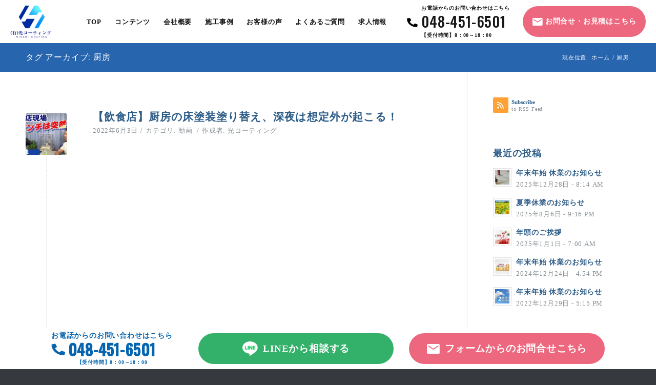

--- FILE ---
content_type: text/html; charset=UTF-8
request_url: https://www.nuriyuka.jp/tag/%E5%8E%A8%E6%88%BF/
body_size: 109817
content:
<!DOCTYPE html>
<html dir="ltr" lang="ja"
	prefix="og: https://ogp.me/ns#"  class="html_stretched responsive av-preloader-disabled av-default-lightbox  html_header_top html_logo_left html_main_nav_header html_menu_right html_slim html_header_sticky_disabled html_header_shrinking_disabled html_mobile_menu_tablet html_header_searchicon_disabled html_content_align_center html_header_unstick_top_disabled html_header_stretch_disabled html_minimal_header html_av-overlay-side html_av-submenu-noclone html_entry_id_10889 ">
<head>
<meta charset="UTF-8" />
<meta name="robots" content="noindex, follow" />


<!-- mobile setting -->
<meta name="viewport" content="width=device-width, initial-scale=1, maximum-scale=1">

<!-- Scripts/CSS and wp_head hook -->
<title>厨房 | 塗床・床塗装工事の施工専門店「光コーティング」</title>

		<!-- All in One SEO 4.3.7 - aioseo.com -->
		<meta name="robots" content="max-image-preview:large" />
		<link rel="canonical" href="https://www.nuriyuka.jp/tag/%E5%8E%A8%E6%88%BF/" />
		<link rel="next" href="https://www.nuriyuka.jp/tag/%E5%8E%A8%E6%88%BF/page/2/" />
		<meta name="generator" content="All in One SEO (AIOSEO) 4.3.7" />
		<script type="application/ld+json" class="aioseo-schema">
			{"@context":"https:\/\/schema.org","@graph":[{"@type":"BreadcrumbList","@id":"https:\/\/www.nuriyuka.jp\/tag\/%E5%8E%A8%E6%88%BF\/#breadcrumblist","itemListElement":[{"@type":"ListItem","@id":"https:\/\/www.nuriyuka.jp\/#listItem","position":1,"item":{"@type":"WebPage","@id":"https:\/\/www.nuriyuka.jp\/","name":"\u30db\u30fc\u30e0","description":"\u5de5\u5834\u30fb\u5009\u5eab\u30fb\u53a8\u623f\u30fb\u5e97\u8217\u30fb\u30b9\u30dd\u30fc\u30c4\u65bd\u8a2d\u30fb\u98df\u54c1\u5de5\u5834\u306a\u3069\u5404\u7a2e\u65bd\u8a2d\u306e\u5857\u5e8a\u306e\u65bd\u5de5\u3092\u884c\u3046\u300c\u5149\u30b3\u30fc\u30c6\u30a3\u30f3\u30b0\u300d\u306e\u30db\u30fc\u30e0\u30da\u30fc\u30b8\u3067\u3059\u3002\u5857\u5e8a\u5c02\u9580\u306e\u7d4c\u9a13\u3068\u667a\u6075\u3092\u751f\u304b\u3057\u305f\u65bd\u5de5\u4e8b\u4f8b\u306a\u3069\u3092\u8c4a\u5bcc\u306b\u63b2\u8f09\u4e2d\u3002","url":"https:\/\/www.nuriyuka.jp\/"},"nextItem":"https:\/\/www.nuriyuka.jp\/tag\/%e5%8e%a8%e6%88%bf\/#listItem"},{"@type":"ListItem","@id":"https:\/\/www.nuriyuka.jp\/tag\/%e5%8e%a8%e6%88%bf\/#listItem","position":2,"item":{"@type":"WebPage","@id":"https:\/\/www.nuriyuka.jp\/tag\/%e5%8e%a8%e6%88%bf\/","name":"\u53a8\u623f","url":"https:\/\/www.nuriyuka.jp\/tag\/%e5%8e%a8%e6%88%bf\/"},"previousItem":"https:\/\/www.nuriyuka.jp\/#listItem"}]},{"@type":"CollectionPage","@id":"https:\/\/www.nuriyuka.jp\/tag\/%E5%8E%A8%E6%88%BF\/#collectionpage","url":"https:\/\/www.nuriyuka.jp\/tag\/%E5%8E%A8%E6%88%BF\/","name":"\u53a8\u623f | \u5857\u5e8a\u30fb\u5e8a\u5857\u88c5\u5de5\u4e8b\u306e\u65bd\u5de5\u5c02\u9580\u5e97\u300c\u5149\u30b3\u30fc\u30c6\u30a3\u30f3\u30b0\u300d","inLanguage":"ja","isPartOf":{"@id":"https:\/\/www.nuriyuka.jp\/#website"},"breadcrumb":{"@id":"https:\/\/www.nuriyuka.jp\/tag\/%E5%8E%A8%E6%88%BF\/#breadcrumblist"}},{"@type":"Organization","@id":"https:\/\/www.nuriyuka.jp\/#organization","name":"\u5857\u5e8a\u30fb\u5e8a\u5857\u88c5\u5de5\u4e8b\u306e\u65bd\u5de5\u5c02\u9580\u5e97\u300c\u5149\u30b3\u30fc\u30c6\u30a3\u30f3\u30b0\u300d","url":"https:\/\/www.nuriyuka.jp\/"},{"@type":"WebSite","@id":"https:\/\/www.nuriyuka.jp\/#website","url":"https:\/\/www.nuriyuka.jp\/","name":"\u5857\u5e8a\u30fb\u5e8a\u5857\u88c5\u5de5\u4e8b\u306e\u65bd\u5de5\u5c02\u9580\u5e97\u300c\u5149\u30b3\u30fc\u30c6\u30a3\u30f3\u30b0\u300d","description":"\u5e8a\u306b\u306f\u5e8a\u306e\u30d7\u30ed\u304c\u5fc5\u8981\u3067\u3059\u3002\u30ea\u30d4\u30fc\u30c8\u738790\uff05\u306e\u4fe1\u983c\u6027","inLanguage":"ja","publisher":{"@id":"https:\/\/www.nuriyuka.jp\/#organization"}}]}
		</script>
		<!-- All in One SEO -->

<link rel="alternate" type="application/rss+xml" title="塗床・床塗装工事の施工専門店「光コーティング」 &raquo; フィード" href="https://www.nuriyuka.jp/feed/" />
<link rel="alternate" type="application/rss+xml" title="塗床・床塗装工事の施工専門店「光コーティング」 &raquo; コメントフィード" href="https://www.nuriyuka.jp/comments/feed/" />
<link rel="alternate" type="application/rss+xml" title="塗床・床塗装工事の施工専門店「光コーティング」 &raquo; 厨房 タグのフィード" href="https://www.nuriyuka.jp/tag/%e5%8e%a8%e6%88%bf/feed/" />

<!-- google webfont font replacement -->
<link rel='stylesheet' id='avia-google-webfont' href='//fonts.googleapis.com/css?family=Droid+Serif%7COpen+Sans:400,600' type='text/css' media='all'/> 
<script type="text/javascript">
window._wpemojiSettings = {"baseUrl":"https:\/\/s.w.org\/images\/core\/emoji\/14.0.0\/72x72\/","ext":".png","svgUrl":"https:\/\/s.w.org\/images\/core\/emoji\/14.0.0\/svg\/","svgExt":".svg","source":{"concatemoji":"https:\/\/www.nuriyuka.jp\/wp-includes\/js\/wp-emoji-release.min.js?ver=6.2.8"}};
/*! This file is auto-generated */
!function(e,a,t){var n,r,o,i=a.createElement("canvas"),p=i.getContext&&i.getContext("2d");function s(e,t){p.clearRect(0,0,i.width,i.height),p.fillText(e,0,0);e=i.toDataURL();return p.clearRect(0,0,i.width,i.height),p.fillText(t,0,0),e===i.toDataURL()}function c(e){var t=a.createElement("script");t.src=e,t.defer=t.type="text/javascript",a.getElementsByTagName("head")[0].appendChild(t)}for(o=Array("flag","emoji"),t.supports={everything:!0,everythingExceptFlag:!0},r=0;r<o.length;r++)t.supports[o[r]]=function(e){if(p&&p.fillText)switch(p.textBaseline="top",p.font="600 32px Arial",e){case"flag":return s("\ud83c\udff3\ufe0f\u200d\u26a7\ufe0f","\ud83c\udff3\ufe0f\u200b\u26a7\ufe0f")?!1:!s("\ud83c\uddfa\ud83c\uddf3","\ud83c\uddfa\u200b\ud83c\uddf3")&&!s("\ud83c\udff4\udb40\udc67\udb40\udc62\udb40\udc65\udb40\udc6e\udb40\udc67\udb40\udc7f","\ud83c\udff4\u200b\udb40\udc67\u200b\udb40\udc62\u200b\udb40\udc65\u200b\udb40\udc6e\u200b\udb40\udc67\u200b\udb40\udc7f");case"emoji":return!s("\ud83e\udef1\ud83c\udffb\u200d\ud83e\udef2\ud83c\udfff","\ud83e\udef1\ud83c\udffb\u200b\ud83e\udef2\ud83c\udfff")}return!1}(o[r]),t.supports.everything=t.supports.everything&&t.supports[o[r]],"flag"!==o[r]&&(t.supports.everythingExceptFlag=t.supports.everythingExceptFlag&&t.supports[o[r]]);t.supports.everythingExceptFlag=t.supports.everythingExceptFlag&&!t.supports.flag,t.DOMReady=!1,t.readyCallback=function(){t.DOMReady=!0},t.supports.everything||(n=function(){t.readyCallback()},a.addEventListener?(a.addEventListener("DOMContentLoaded",n,!1),e.addEventListener("load",n,!1)):(e.attachEvent("onload",n),a.attachEvent("onreadystatechange",function(){"complete"===a.readyState&&t.readyCallback()})),(e=t.source||{}).concatemoji?c(e.concatemoji):e.wpemoji&&e.twemoji&&(c(e.twemoji),c(e.wpemoji)))}(window,document,window._wpemojiSettings);
</script>
<style type="text/css">
img.wp-smiley,
img.emoji {
	display: inline !important;
	border: none !important;
	box-shadow: none !important;
	height: 1em !important;
	width: 1em !important;
	margin: 0 0.07em !important;
	vertical-align: -0.1em !important;
	background: none !important;
	padding: 0 !important;
}
</style>
	<link rel='stylesheet' id='wp-block-library-css' href='https://www.nuriyuka.jp/wp-includes/css/dist/block-library/style.min.css?ver=6.2.8' type='text/css' media='all' />
<link rel='stylesheet' id='classic-theme-styles-css' href='https://www.nuriyuka.jp/wp-includes/css/classic-themes.min.css?ver=6.2.8' type='text/css' media='all' />
<style id='global-styles-inline-css' type='text/css'>
body{--wp--preset--color--black: #000000;--wp--preset--color--cyan-bluish-gray: #abb8c3;--wp--preset--color--white: #ffffff;--wp--preset--color--pale-pink: #f78da7;--wp--preset--color--vivid-red: #cf2e2e;--wp--preset--color--luminous-vivid-orange: #ff6900;--wp--preset--color--luminous-vivid-amber: #fcb900;--wp--preset--color--light-green-cyan: #7bdcb5;--wp--preset--color--vivid-green-cyan: #00d084;--wp--preset--color--pale-cyan-blue: #8ed1fc;--wp--preset--color--vivid-cyan-blue: #0693e3;--wp--preset--color--vivid-purple: #9b51e0;--wp--preset--gradient--vivid-cyan-blue-to-vivid-purple: linear-gradient(135deg,rgba(6,147,227,1) 0%,rgb(155,81,224) 100%);--wp--preset--gradient--light-green-cyan-to-vivid-green-cyan: linear-gradient(135deg,rgb(122,220,180) 0%,rgb(0,208,130) 100%);--wp--preset--gradient--luminous-vivid-amber-to-luminous-vivid-orange: linear-gradient(135deg,rgba(252,185,0,1) 0%,rgba(255,105,0,1) 100%);--wp--preset--gradient--luminous-vivid-orange-to-vivid-red: linear-gradient(135deg,rgba(255,105,0,1) 0%,rgb(207,46,46) 100%);--wp--preset--gradient--very-light-gray-to-cyan-bluish-gray: linear-gradient(135deg,rgb(238,238,238) 0%,rgb(169,184,195) 100%);--wp--preset--gradient--cool-to-warm-spectrum: linear-gradient(135deg,rgb(74,234,220) 0%,rgb(151,120,209) 20%,rgb(207,42,186) 40%,rgb(238,44,130) 60%,rgb(251,105,98) 80%,rgb(254,248,76) 100%);--wp--preset--gradient--blush-light-purple: linear-gradient(135deg,rgb(255,206,236) 0%,rgb(152,150,240) 100%);--wp--preset--gradient--blush-bordeaux: linear-gradient(135deg,rgb(254,205,165) 0%,rgb(254,45,45) 50%,rgb(107,0,62) 100%);--wp--preset--gradient--luminous-dusk: linear-gradient(135deg,rgb(255,203,112) 0%,rgb(199,81,192) 50%,rgb(65,88,208) 100%);--wp--preset--gradient--pale-ocean: linear-gradient(135deg,rgb(255,245,203) 0%,rgb(182,227,212) 50%,rgb(51,167,181) 100%);--wp--preset--gradient--electric-grass: linear-gradient(135deg,rgb(202,248,128) 0%,rgb(113,206,126) 100%);--wp--preset--gradient--midnight: linear-gradient(135deg,rgb(2,3,129) 0%,rgb(40,116,252) 100%);--wp--preset--duotone--dark-grayscale: url('#wp-duotone-dark-grayscale');--wp--preset--duotone--grayscale: url('#wp-duotone-grayscale');--wp--preset--duotone--purple-yellow: url('#wp-duotone-purple-yellow');--wp--preset--duotone--blue-red: url('#wp-duotone-blue-red');--wp--preset--duotone--midnight: url('#wp-duotone-midnight');--wp--preset--duotone--magenta-yellow: url('#wp-duotone-magenta-yellow');--wp--preset--duotone--purple-green: url('#wp-duotone-purple-green');--wp--preset--duotone--blue-orange: url('#wp-duotone-blue-orange');--wp--preset--font-size--small: 13px;--wp--preset--font-size--medium: 20px;--wp--preset--font-size--large: 36px;--wp--preset--font-size--x-large: 42px;--wp--preset--spacing--20: 0.44rem;--wp--preset--spacing--30: 0.67rem;--wp--preset--spacing--40: 1rem;--wp--preset--spacing--50: 1.5rem;--wp--preset--spacing--60: 2.25rem;--wp--preset--spacing--70: 3.38rem;--wp--preset--spacing--80: 5.06rem;--wp--preset--shadow--natural: 6px 6px 9px rgba(0, 0, 0, 0.2);--wp--preset--shadow--deep: 12px 12px 50px rgba(0, 0, 0, 0.4);--wp--preset--shadow--sharp: 6px 6px 0px rgba(0, 0, 0, 0.2);--wp--preset--shadow--outlined: 6px 6px 0px -3px rgba(255, 255, 255, 1), 6px 6px rgba(0, 0, 0, 1);--wp--preset--shadow--crisp: 6px 6px 0px rgba(0, 0, 0, 1);}:where(.is-layout-flex){gap: 0.5em;}body .is-layout-flow > .alignleft{float: left;margin-inline-start: 0;margin-inline-end: 2em;}body .is-layout-flow > .alignright{float: right;margin-inline-start: 2em;margin-inline-end: 0;}body .is-layout-flow > .aligncenter{margin-left: auto !important;margin-right: auto !important;}body .is-layout-constrained > .alignleft{float: left;margin-inline-start: 0;margin-inline-end: 2em;}body .is-layout-constrained > .alignright{float: right;margin-inline-start: 2em;margin-inline-end: 0;}body .is-layout-constrained > .aligncenter{margin-left: auto !important;margin-right: auto !important;}body .is-layout-constrained > :where(:not(.alignleft):not(.alignright):not(.alignfull)){max-width: var(--wp--style--global--content-size);margin-left: auto !important;margin-right: auto !important;}body .is-layout-constrained > .alignwide{max-width: var(--wp--style--global--wide-size);}body .is-layout-flex{display: flex;}body .is-layout-flex{flex-wrap: wrap;align-items: center;}body .is-layout-flex > *{margin: 0;}:where(.wp-block-columns.is-layout-flex){gap: 2em;}.has-black-color{color: var(--wp--preset--color--black) !important;}.has-cyan-bluish-gray-color{color: var(--wp--preset--color--cyan-bluish-gray) !important;}.has-white-color{color: var(--wp--preset--color--white) !important;}.has-pale-pink-color{color: var(--wp--preset--color--pale-pink) !important;}.has-vivid-red-color{color: var(--wp--preset--color--vivid-red) !important;}.has-luminous-vivid-orange-color{color: var(--wp--preset--color--luminous-vivid-orange) !important;}.has-luminous-vivid-amber-color{color: var(--wp--preset--color--luminous-vivid-amber) !important;}.has-light-green-cyan-color{color: var(--wp--preset--color--light-green-cyan) !important;}.has-vivid-green-cyan-color{color: var(--wp--preset--color--vivid-green-cyan) !important;}.has-pale-cyan-blue-color{color: var(--wp--preset--color--pale-cyan-blue) !important;}.has-vivid-cyan-blue-color{color: var(--wp--preset--color--vivid-cyan-blue) !important;}.has-vivid-purple-color{color: var(--wp--preset--color--vivid-purple) !important;}.has-black-background-color{background-color: var(--wp--preset--color--black) !important;}.has-cyan-bluish-gray-background-color{background-color: var(--wp--preset--color--cyan-bluish-gray) !important;}.has-white-background-color{background-color: var(--wp--preset--color--white) !important;}.has-pale-pink-background-color{background-color: var(--wp--preset--color--pale-pink) !important;}.has-vivid-red-background-color{background-color: var(--wp--preset--color--vivid-red) !important;}.has-luminous-vivid-orange-background-color{background-color: var(--wp--preset--color--luminous-vivid-orange) !important;}.has-luminous-vivid-amber-background-color{background-color: var(--wp--preset--color--luminous-vivid-amber) !important;}.has-light-green-cyan-background-color{background-color: var(--wp--preset--color--light-green-cyan) !important;}.has-vivid-green-cyan-background-color{background-color: var(--wp--preset--color--vivid-green-cyan) !important;}.has-pale-cyan-blue-background-color{background-color: var(--wp--preset--color--pale-cyan-blue) !important;}.has-vivid-cyan-blue-background-color{background-color: var(--wp--preset--color--vivid-cyan-blue) !important;}.has-vivid-purple-background-color{background-color: var(--wp--preset--color--vivid-purple) !important;}.has-black-border-color{border-color: var(--wp--preset--color--black) !important;}.has-cyan-bluish-gray-border-color{border-color: var(--wp--preset--color--cyan-bluish-gray) !important;}.has-white-border-color{border-color: var(--wp--preset--color--white) !important;}.has-pale-pink-border-color{border-color: var(--wp--preset--color--pale-pink) !important;}.has-vivid-red-border-color{border-color: var(--wp--preset--color--vivid-red) !important;}.has-luminous-vivid-orange-border-color{border-color: var(--wp--preset--color--luminous-vivid-orange) !important;}.has-luminous-vivid-amber-border-color{border-color: var(--wp--preset--color--luminous-vivid-amber) !important;}.has-light-green-cyan-border-color{border-color: var(--wp--preset--color--light-green-cyan) !important;}.has-vivid-green-cyan-border-color{border-color: var(--wp--preset--color--vivid-green-cyan) !important;}.has-pale-cyan-blue-border-color{border-color: var(--wp--preset--color--pale-cyan-blue) !important;}.has-vivid-cyan-blue-border-color{border-color: var(--wp--preset--color--vivid-cyan-blue) !important;}.has-vivid-purple-border-color{border-color: var(--wp--preset--color--vivid-purple) !important;}.has-vivid-cyan-blue-to-vivid-purple-gradient-background{background: var(--wp--preset--gradient--vivid-cyan-blue-to-vivid-purple) !important;}.has-light-green-cyan-to-vivid-green-cyan-gradient-background{background: var(--wp--preset--gradient--light-green-cyan-to-vivid-green-cyan) !important;}.has-luminous-vivid-amber-to-luminous-vivid-orange-gradient-background{background: var(--wp--preset--gradient--luminous-vivid-amber-to-luminous-vivid-orange) !important;}.has-luminous-vivid-orange-to-vivid-red-gradient-background{background: var(--wp--preset--gradient--luminous-vivid-orange-to-vivid-red) !important;}.has-very-light-gray-to-cyan-bluish-gray-gradient-background{background: var(--wp--preset--gradient--very-light-gray-to-cyan-bluish-gray) !important;}.has-cool-to-warm-spectrum-gradient-background{background: var(--wp--preset--gradient--cool-to-warm-spectrum) !important;}.has-blush-light-purple-gradient-background{background: var(--wp--preset--gradient--blush-light-purple) !important;}.has-blush-bordeaux-gradient-background{background: var(--wp--preset--gradient--blush-bordeaux) !important;}.has-luminous-dusk-gradient-background{background: var(--wp--preset--gradient--luminous-dusk) !important;}.has-pale-ocean-gradient-background{background: var(--wp--preset--gradient--pale-ocean) !important;}.has-electric-grass-gradient-background{background: var(--wp--preset--gradient--electric-grass) !important;}.has-midnight-gradient-background{background: var(--wp--preset--gradient--midnight) !important;}.has-small-font-size{font-size: var(--wp--preset--font-size--small) !important;}.has-medium-font-size{font-size: var(--wp--preset--font-size--medium) !important;}.has-large-font-size{font-size: var(--wp--preset--font-size--large) !important;}.has-x-large-font-size{font-size: var(--wp--preset--font-size--x-large) !important;}
.wp-block-navigation a:where(:not(.wp-element-button)){color: inherit;}
:where(.wp-block-columns.is-layout-flex){gap: 2em;}
.wp-block-pullquote{font-size: 1.5em;line-height: 1.6;}
</style>
<link rel='stylesheet' id='contact-form-7-css' href='https://www.nuriyuka.jp/wp-content/plugins/contact-form-7/includes/css/styles.css?ver=5.7.6' type='text/css' media='all' />
<link rel='stylesheet' id='avia-grid-css' href='https://www.nuriyuka.jp/wp-content/themes/enfold/css/grid.css' type='text/css' media='all' />
<link rel='stylesheet' id='avia-base-css' href='https://www.nuriyuka.jp/wp-content/themes/enfold/css/base.css' type='text/css' media='all' />
<link rel='stylesheet' id='avia-layout-css' href='https://www.nuriyuka.jp/wp-content/themes/enfold/css/layout.css' type='text/css' media='all' />
<link rel='stylesheet' id='avia-scs-css' href='https://www.nuriyuka.jp/wp-content/themes/enfold/css/shortcodes.css' type='text/css' media='all' />
<link rel='stylesheet' id='avia-popup-css-css' href='https://www.nuriyuka.jp/wp-content/themes/enfold/js/aviapopup/magnific-popup.css' type='text/css' media='screen' />
<link rel='stylesheet' id='avia-media-css' href='https://www.nuriyuka.jp/wp-content/themes/enfold/js/mediaelement/skin-1/mediaelementplayer.css' type='text/css' media='screen' />
<link rel='stylesheet' id='avia-print-css' href='https://www.nuriyuka.jp/wp-content/themes/enfold/css/print.css' type='text/css' media='print' />
<link rel='stylesheet' id='avia-dynamic-css' href='https://www.nuriyuka.jp/wp-content/uploads/dynamic_avia/nuriyuka.css?ver=654ca53103674' type='text/css' media='all' />
<link rel='stylesheet' id='avia-custom-css' href='https://www.nuriyuka.jp/wp-content/themes/enfold/css/custom.css' type='text/css' media='all' />
<link rel='stylesheet' id='avia-style-css' href='https://www.nuriyuka.jp/wp-content/themes/nuriyuka/style.css' type='text/css' media='all' />
<link rel='stylesheet' id='child-style-css' href='https://www.nuriyuka.jp/wp-content/themes/nuriyuka/assets/css/style.css?ver=6.2.8' type='text/css' media='all' />
<script type='text/javascript' src='https://www.nuriyuka.jp/wp-includes/js/jquery/jquery.min.js?ver=3.6.4' id='jquery-core-js'></script>
<script type='text/javascript' src='https://www.nuriyuka.jp/wp-includes/js/jquery/jquery-migrate.min.js?ver=3.4.0' id='jquery-migrate-js'></script>
<script type='text/javascript' src='https://www.nuriyuka.jp/wp-content/themes/enfold/js/avia-compat.js' id='avia-compat-js'></script>
<link rel="https://api.w.org/" href="https://www.nuriyuka.jp/wp-json/" /><link rel="alternate" type="application/json" href="https://www.nuriyuka.jp/wp-json/wp/v2/tags/141" /><link rel="EditURI" type="application/rsd+xml" title="RSD" href="https://www.nuriyuka.jp/xmlrpc.php?rsd" />
<link rel="wlwmanifest" type="application/wlwmanifest+xml" href="https://www.nuriyuka.jp/wp-includes/wlwmanifest.xml" />
<meta name="generator" content="WordPress 6.2.8" />
<link rel="profile" href="http://gmpg.org/xfn/11" />
<link rel="alternate" type="application/rss+xml" title="塗床・床塗装工事の施工専門店「光コーティング」 RSS2 Feed" href="https://www.nuriyuka.jp/feed/" />
<link rel="pingback" href="https://www.nuriyuka.jp/xmlrpc.php" />
<!--[if lt IE 9]><script src="https://www.nuriyuka.jp/wp-content/themes/enfold/js/html5shiv.js"></script><![endif]-->
<link rel="icon" href="https://www.nuriyuka.jp/wp-content/uploads/2017/01/favicon.png" type="image/png">


<!--
Debugging Info for Theme support: 

Theme: Enfold
Version: 4.1.2
Installed: enfold
AviaFramework Version: 4.5.3
AviaBuilder Version: 0.9.5
- - - - - - - - - - -
ChildTheme: nuriyuka
ChildTheme Version: 
ChildTheme Installed: enfold

ML:128-PU:18-PLA:20
WP:6.2.8
Updates: enabled
-->

<style type='text/css'>
@font-face {font-family: 'entypo-fontello'; font-weight: normal; font-style: normal;
src: url('https://www.nuriyuka.jp/wp-content/themes/enfold/config-templatebuilder/avia-template-builder/assets/fonts/entypo-fontello.eot?v=3');
src: url('https://www.nuriyuka.jp/wp-content/themes/enfold/config-templatebuilder/avia-template-builder/assets/fonts/entypo-fontello.eot?v=3#iefix') format('embedded-opentype'), 
url('https://www.nuriyuka.jp/wp-content/themes/enfold/config-templatebuilder/avia-template-builder/assets/fonts/entypo-fontello.woff?v=3') format('woff'), 
url('https://www.nuriyuka.jp/wp-content/themes/enfold/config-templatebuilder/avia-template-builder/assets/fonts/entypo-fontello.ttf?v=3') format('truetype'), 
url('https://www.nuriyuka.jp/wp-content/themes/enfold/config-templatebuilder/avia-template-builder/assets/fonts/entypo-fontello.svg?v=3#entypo-fontello') format('svg');
} #top .avia-font-entypo-fontello, body .avia-font-entypo-fontello, html body [data-av_iconfont='entypo-fontello']:before{ font-family: 'entypo-fontello'; }
</style><script src="https://yubinbango.github.io/yubinbango/yubinbango.js" charset="UTF-8"></script>

<!-- Global site tag (gtag.js) - Google Ads: 845391404 -->
<script async src="https://www.googletagmanager.com/gtag/js?id=AW-845391404"></script>
<script>
  window.dataLayer = window.dataLayer || [];
  function gtag(){dataLayer.push(arguments);}
  gtag('js', new Date());

  gtag('config', 'UA-68839663-1');
  gtag('config', 'UA-16450187-1');
  gtag('config', 'AW-845391404');
</script>


<!-- Event snippet for 電話でのお問い合わせ conversion page
In your html page, add the snippet and call gtag_report_conversion when someone clicks on the chosen link or button. -->
<script>
function gtag_report_conversion(url) {
  var callback = function () {
    if (typeof(url) != 'undefined') {
      window.location = url;
    }
  };
  gtag('event', 'conversion', {
      'send_to': 'AW-845391404/zCnTCPuH2tUBEKzMjpMD',
      'event_callback': callback
  });
  return false;
}
</script>
<link href="https://fonts.googleapis.com/css?family=M+PLUS+Rounded+1c:400,700&display=swap" rel="stylesheet">
</head>


<body id="top" class="archive tag tag-141 stretched droid_serif open_sans " itemscope="itemscope" itemtype="https://schema.org/WebPage" >

	
	<div id='wrap_all'>

	
<header id='header' class='all_colors header_color light_bg_color  av_header_top av_logo_left av_main_nav_header av_menu_right av_slim av_header_sticky_disabled av_header_shrinking_disabled av_header_stretch_disabled av_mobile_menu_tablet av_header_searchicon_disabled av_header_unstick_top_disabled av_minimal_header av_bottom_nav_disabled  av_header_border_disabled'  role="banner" itemscope="itemscope" itemtype="https://schema.org/WPHeader" >

<a id="advanced_menu_toggle" href="#" aria-hidden='true' data-av_icon='' data-av_iconfont='entypo-fontello'></a><a id="advanced_menu_hide" href="#" 	aria-hidden='true' data-av_icon='' data-av_iconfont='entypo-fontello'></a>		<div  id='header_main' class='container_wrap container_wrap_logo'>
	
        <div class='container av-logo-container'><div class='inner-container'><strong class='logo'><a href='https://www.nuriyuka.jp/'><img height='100' width='300' src='https://www.nuriyuka.jp/wp-content/uploads/2023/11/logo.png' alt='塗床・床塗装工事の施工専門店「光コーティング」' /></a></strong><nav class='main_menu' data-selectname='Select a page'  role="navigation" itemscope="itemscope" itemtype="https://schema.org/SiteNavigationElement" ><div class="avia-menu av-main-nav-wrap"><ul id="avia-menu" class="menu av-main-nav"><li id="menu-item-755" class="menu-item menu-item-type-custom menu-item-object-custom menu-item-home menu-item-top-level menu-item-top-level-1"><a href="https://www.nuriyuka.jp/" itemprop="url"><span class="avia-bullet"></span><span class="avia-menu-text">TOP</span><span class="avia-menu-fx"><span class="avia-arrow-wrap"><span class="avia-arrow"></span></span></span></a></li>
<li id="menu-item-3384" class="menu-item menu-item-type-post_type menu-item-object-page menu-item-has-children menu-item-top-level menu-item-top-level-2"><a href="https://www.nuriyuka.jp/contents/" itemprop="url"><span class="avia-bullet"></span><span class="avia-menu-text">コンテンツ</span><span class="avia-menu-fx"><span class="avia-arrow-wrap"><span class="avia-arrow"></span></span></span></a>


<ul class="sub-menu">
	<li id="menu-item-9312" class="menu-item menu-item-type-post_type menu-item-object-page"><a href="https://www.nuriyuka.jp/payment/" itemprop="url"><span class="avia-bullet"></span><span class="avia-menu-text">工事代金のお支払い方法</span></a></li>
	<li id="menu-item-4148" class="menu-item menu-item-type-post_type menu-item-object-page"><a href="https://www.nuriyuka.jp/paint/" itemprop="url"><span class="avia-bullet"></span><span class="avia-menu-text">取り扱い塗料おすすめ塗料</span></a></li>
	<li id="menu-item-4145" class="menu-item menu-item-type-post_type menu-item-object-page"><a href="https://www.nuriyuka.jp/contents/about-us/" itemprop="url"><span class="avia-bullet"></span><span class="avia-menu-text">塗床専門としてのこだわり</span></a></li>
	<li id="menu-item-4146" class="menu-item menu-item-type-post_type menu-item-object-page"><a href="https://www.nuriyuka.jp/contents/consulting/" itemprop="url"><span class="avia-bullet"></span><span class="avia-menu-text">床のコンサルティングをワンストップ</span></a></li>
	<li id="menu-item-4147" class="menu-item menu-item-type-post_type menu-item-object-page"><a href="https://www.nuriyuka.jp/contents/guide/" itemprop="url"><span class="avia-bullet"></span><span class="avia-menu-text">塗装にお困りではありませんか？</span></a></li>
</ul>
</li>
<li id="menu-item-3292" class="menu-item menu-item-type-post_type menu-item-object-page menu-item-has-children menu-item-top-level menu-item-top-level-3"><a href="https://www.nuriyuka.jp/company-guide/" itemprop="url"><span class="avia-bullet"></span><span class="avia-menu-text">会社概要</span><span class="avia-menu-fx"><span class="avia-arrow-wrap"><span class="avia-arrow"></span></span></span></a>


<ul class="sub-menu">
	<li id="menu-item-4143" class="menu-item menu-item-type-post_type menu-item-object-page"><a href="https://www.nuriyuka.jp/company-guide/owner/" itemprop="url"><span class="avia-bullet"></span><span class="avia-menu-text">代表挨拶・経歴</span></a></li>
	<li id="menu-item-3294" class="menu-item menu-item-type-post_type menu-item-object-page"><a href="https://www.nuriyuka.jp/staff/" itemprop="url"><span class="avia-bullet"></span><span class="avia-menu-text">スタッフ紹介</span></a></li>
	<li id="menu-item-5090" class="menu-item menu-item-type-post_type menu-item-object-page"><a href="https://www.nuriyuka.jp/law/" itemprop="url"><span class="avia-bullet"></span><span class="avia-menu-text">特定商取引法に基づく表示</span></a></li>
</ul>
</li>
<li id="menu-item-4253" class="menu-item menu-item-type-custom menu-item-object-custom menu-item-top-level menu-item-top-level-4"><a href="https://www.nuriyuka.jp/blog/" itemprop="url"><span class="avia-bullet"></span><span class="avia-menu-text">施工事例</span><span class="avia-menu-fx"><span class="avia-arrow-wrap"><span class="avia-arrow"></span></span></span></a></li>
<li id="menu-item-4551" class="menu-item menu-item-type-post_type menu-item-object-page menu-item-top-level menu-item-top-level-5"><a href="https://www.nuriyuka.jp/impression/" itemprop="url"><span class="avia-bullet"></span><span class="avia-menu-text">お客様の声</span><span class="avia-menu-fx"><span class="avia-arrow-wrap"><span class="avia-arrow"></span></span></span></a></li>
<li id="menu-item-4144" class="menu-item menu-item-type-post_type menu-item-object-page menu-item-top-level menu-item-top-level-6"><a href="https://www.nuriyuka.jp/faq/" itemprop="url"><span class="avia-bullet"></span><span class="avia-menu-text">よくあるご質問</span><span class="avia-menu-fx"><span class="avia-arrow-wrap"><span class="avia-arrow"></span></span></span></a></li>
<li id="menu-item-11996" class="menu-item menu-item-type-custom menu-item-object-custom menu-item-has-children menu-item-top-level menu-item-top-level-7"><a href="https://www.nuriyuka.jp/recruit/" itemprop="url"><span class="avia-bullet"></span><span class="avia-menu-text">求人情報</span><span class="avia-menu-fx"><span class="avia-arrow-wrap"><span class="avia-arrow"></span></span></span></a>


<ul class="sub-menu">
	<li id="menu-item-11998" class="menu-item menu-item-type-custom menu-item-object-custom"><a href="https://www.nuriyuka.jp/recruit/childcare-leave/" itemprop="url"><span class="avia-bullet"></span><span class="avia-menu-text">育児休業・出生時育児休業</span></a></li>
</ul>
</li>
<li class="av-burger-menu-main menu-item-avia-special ">
	        			<a href="#">
							<span class="av-hamburger av-hamburger--spin av-js-hamburger">
					        <span class="av-hamburger-box">
						          <span class="av-hamburger-inner"></span>
						          <strong>Menu</strong>
					        </span>
							</span>
						</a>
	        		   </li></ul><div class="h-phone"><p class="txt1">お電話からのお問い合わせはこちら</p><a href="tel:0484516501">048-451-6501</a><p>【受付時間】8：00～18：00</p></div><div class="h-btn"><a href="https://www.nuriyuka.jp/contact/" class="c-btn01 c-btn01--pink c-btn01--mail">お問合せ・お見積はこちら</a></div></div></nav></div> </div> 
		<!-- end container_wrap-->
		</div>
		
		<div class='header_bg'></div>

<!-- end header -->
</header>
		
	<div id='main' class='all_colors' data-scroll-offset='0'>

	<div class='stretch_full container_wrap alternate_color light_bg_color title_container'><div class='container'><h1 class='main-title entry-title'><a href='https://www.nuriyuka.jp/tag/%e5%8e%a8%e6%88%bf/' rel='bookmark' title='Permanent Link: タグ アーカイブ:  厨房'  itemprop="headline" >タグ アーカイブ:  厨房</a></h1><div class="breadcrumb breadcrumbs avia-breadcrumbs"><div class="breadcrumb-trail" xmlns:v="http://rdf.data-vocabulary.org/#"><span class="trail-before"><span class="breadcrumb-title">現在位置: </span></span> <a href="https://www.nuriyuka.jp" title="塗床・床塗装工事の施工専門店「光コーティング」" rel="home" class="trail-begin">ホーム</a> <span class="sep">/</span> <span class="trail-end">厨房</span></div></div></div></div>
        <div class='container_wrap container_wrap_first main_color sidebar_right'>

            <div class='container template-blog '>

                <main class='content av-content-small alpha units'  role="main" itemprop="mainContentOfPage" itemscope="itemscope" itemtype="https://schema.org/Blog" >

                    <div class="category-term-description">
                                            </div>

                    <h3 class='post-title tag-page-post-type-title'>投稿</h3><article class='post-entry post-entry-type-standard post-entry-10889 post-loop-1 post-parity-odd single-small with-slider post-10889 post type-post status-publish format-standard has-post-thumbnail hentry category-movie tag-468 tag-772 tag-773 tag-86 tag-141 tag-247'  itemscope="itemscope" itemtype="https://schema.org/BlogPosting" ><div class='blog-meta'><a href='https://www.nuriyuka.jp/10889/' class='small-preview' title='【飲食店】厨房の床塗装塗り替え、深夜は想定外が起こる！'><img width="180" height="180" src="https://www.nuriyuka.jp/wp-content/uploads/2022/06/mqdefault-180x180.jpg" class="attachment-square size-square wp-post-image" alt="" decoding="async" loading="lazy" srcset="https://www.nuriyuka.jp/wp-content/uploads/2022/06/mqdefault-180x180.jpg 180w, https://www.nuriyuka.jp/wp-content/uploads/2022/06/mqdefault-80x80.jpg 80w, https://www.nuriyuka.jp/wp-content/uploads/2022/06/mqdefault-36x36.jpg 36w, https://www.nuriyuka.jp/wp-content/uploads/2022/06/mqdefault-120x120.jpg 120w" sizes="(max-width: 180px) 100vw, 180px" /><span class="iconfont" aria-hidden='true' data-av_icon='' data-av_iconfont='entypo-fontello'></span></a></div><div class='entry-content-wrapper clearfix standard-content'><header class="entry-content-header"><h2 class='post-title entry-title'  itemprop="headline" >	<a href='https://www.nuriyuka.jp/10889/' rel='bookmark' title='Permanent Link: 【飲食店】厨房の床塗装塗り替え、深夜は想定外が起こる！'>【飲食店】厨房の床塗装塗り替え、深夜は想定外が起こる！			<span class='post-format-icon minor-meta'></span>	</a></h2><span class='post-meta-infos'><time class='date-container minor-meta updated' >2022年6月3日</time><span class='text-sep text-sep-date'>/</span><span class="blog-categories minor-meta">カテゴリ:  <a href="https://www.nuriyuka.jp/category/movie/" rel="tag">動画</a> </span><span class="text-sep text-sep-cat">/</span><span class="blog-author minor-meta">作成者:  <span class="entry-author-link" ><span class="vcard author"><span class="fn"><a href="https://www.nuriyuka.jp/author/nuriyuka01/" title="光コーティング の投稿" rel="author">光コーティング</a></span></span></span></span></span></header><div class="entry-content"  itemprop="text" ><p><div class='avia-iframe-wrap'><iframe loading="lazy" title="【飲食店】厨房の床塗装塗り替え、深夜は想定外が起こる！" width="1500" height="844" src="https://www.youtube.com/embed/6jlKSmeS4p8?feature=oembed" frameborder="0" allow="accelerometer; autoplay; clipboard-write; encrypted-media; gyroscope; picture-in-picture" allowfullscreen></iframe></div>
</p>
<p><a href="https://www.youtube.com/channel/UCkdhiQhCFmJzCR--de0mcUg"><img decoding="async" loading="lazy" class="alignnone wp-image-9478 size-full" src="https://www.nuriyuka.jp/wp-content/uploads/2021/02/youtube-bana.jpg" alt="床塗装チャンネル" width="793" height="221" srcset="https://www.nuriyuka.jp/wp-content/uploads/2021/02/youtube-bana.jpg 793w, https://www.nuriyuka.jp/wp-content/uploads/2021/02/youtube-bana-300x84.jpg 300w, https://www.nuriyuka.jp/wp-content/uploads/2021/02/youtube-bana-768x214.jpg 768w, https://www.nuriyuka.jp/wp-content/uploads/2021/02/youtube-bana-705x196.jpg 705w, https://www.nuriyuka.jp/wp-content/uploads/2021/02/youtube-bana-450x125.jpg 450w" sizes="(max-width: 793px) 100vw, 793px" /></a></p>
</div><footer class="entry-footer"></footer><div class='post_delimiter'></div></div><div class='post_author_timeline'></div><span class='hidden'>
			<span class='av-structured-data'  itemscope="itemscope" itemtype="https://schema.org/ImageObject"  itemprop='image'>
					   <span itemprop='url' >https://www.nuriyuka.jp/wp-content/uploads/2022/06/mqdefault.jpg</span>
					   <span itemprop='height' >180</span>
					   <span itemprop='width' >320</span>
				  </span><span class='av-structured-data'  itemprop="publisher" itemtype="https://schema.org/Organization" itemscope="itemscope" >
				<span itemprop='name'>光コーティング</span>
				<span itemprop='logo' itemscope itemtype='http://schema.org/ImageObject'>
				   <span itemprop='url'>https://www.nuriyuka.jp/wp-content/uploads/2023/11/logo.png</span>
				 </span>
			  </span><span class='av-structured-data'  itemprop="author" itemscope="itemscope" itemtype="https://schema.org/Person" ><span itemprop='name'>光コーティング</span></span><span class='av-structured-data'  itemprop="datePublished" datetime="2022-06-03T19:28:24+09:00" >2022-06-03 19:28:24</span><span class='av-structured-data'  itemprop="dateModified" itemtype="https://schema.org/dateModified" >2022-06-03 19:33:43</span><span class='av-structured-data'  itemprop="mainEntityOfPage" itemtype="https://schema.org/mainEntityOfPage" ><span itemprop='name'>【飲食店】厨房の床塗装塗り替え、深夜は想定外が起こる！</span></span></span></article><article class='post-entry post-entry-type-standard post-entry-10853 post-loop-2 post-parity-even single-small with-slider post-10853 post type-post status-publish format-standard has-post-thumbnail hentry category-movie tag-141 tag-189 tag-281 tag-352 tag-764'  itemscope="itemscope" itemtype="https://schema.org/BlogPosting" ><div class='blog-meta'><a href='https://www.nuriyuka.jp/10853/' class='small-preview' title='【ラーメン屋】厨房床が水溜まりで汚くても、うまければ良いのか？'><img width="180" height="180" src="https://www.nuriyuka.jp/wp-content/uploads/2022/04/mqdefault-5-180x180.jpg" class="attachment-square size-square wp-post-image" alt="" decoding="async" loading="lazy" srcset="https://www.nuriyuka.jp/wp-content/uploads/2022/04/mqdefault-5-180x180.jpg 180w, https://www.nuriyuka.jp/wp-content/uploads/2022/04/mqdefault-5-80x80.jpg 80w, https://www.nuriyuka.jp/wp-content/uploads/2022/04/mqdefault-5-36x36.jpg 36w, https://www.nuriyuka.jp/wp-content/uploads/2022/04/mqdefault-5-120x120.jpg 120w" sizes="(max-width: 180px) 100vw, 180px" /><span class="iconfont" aria-hidden='true' data-av_icon='' data-av_iconfont='entypo-fontello'></span></a></div><div class='entry-content-wrapper clearfix standard-content'><header class="entry-content-header"><h2 class='post-title entry-title'  itemprop="headline" >	<a href='https://www.nuriyuka.jp/10853/' rel='bookmark' title='Permanent Link: 【ラーメン屋】厨房床が水溜まりで汚くても、うまければ良いのか？'>【ラーメン屋】厨房床が水溜まりで汚くても、うまければ良いのか？			<span class='post-format-icon minor-meta'></span>	</a></h2><span class='post-meta-infos'><time class='date-container minor-meta updated' >2022年4月15日</time><span class='text-sep text-sep-date'>/</span><span class="blog-categories minor-meta">カテゴリ:  <a href="https://www.nuriyuka.jp/category/movie/" rel="tag">動画</a> </span><span class="text-sep text-sep-cat">/</span><span class="blog-author minor-meta">作成者:  <span class="entry-author-link" ><span class="vcard author"><span class="fn"><a href="https://www.nuriyuka.jp/author/nuriyuka01/" title="光コーティング の投稿" rel="author">光コーティング</a></span></span></span></span></span></header><div class="entry-content"  itemprop="text" ><p><div class='avia-iframe-wrap'><iframe loading="lazy" title="【ラーメン屋】厨房床が水溜まりで汚くても、うまければ良いのか？" width="1500" height="844" src="https://www.youtube.com/embed/38mg_onekEI?feature=oembed" frameborder="0" allow="accelerometer; autoplay; clipboard-write; encrypted-media; gyroscope; picture-in-picture" allowfullscreen></iframe></div></p>
</div><footer class="entry-footer"></footer><div class='post_delimiter'></div></div><div class='post_author_timeline'></div><span class='hidden'>
			<span class='av-structured-data'  itemscope="itemscope" itemtype="https://schema.org/ImageObject"  itemprop='image'>
					   <span itemprop='url' >https://www.nuriyuka.jp/wp-content/uploads/2022/04/mqdefault-5.jpg</span>
					   <span itemprop='height' >180</span>
					   <span itemprop='width' >320</span>
				  </span><span class='av-structured-data'  itemprop="publisher" itemtype="https://schema.org/Organization" itemscope="itemscope" >
				<span itemprop='name'>光コーティング</span>
				<span itemprop='logo' itemscope itemtype='http://schema.org/ImageObject'>
				   <span itemprop='url'>https://www.nuriyuka.jp/wp-content/uploads/2023/11/logo.png</span>
				 </span>
			  </span><span class='av-structured-data'  itemprop="author" itemscope="itemscope" itemtype="https://schema.org/Person" ><span itemprop='name'>光コーティング</span></span><span class='av-structured-data'  itemprop="datePublished" datetime="2022-04-15T19:19:20+09:00" >2022-04-15 19:19:20</span><span class='av-structured-data'  itemprop="dateModified" itemtype="https://schema.org/dateModified" >2022-04-15 19:33:05</span><span class='av-structured-data'  itemprop="mainEntityOfPage" itemtype="https://schema.org/mainEntityOfPage" ><span itemprop='name'>【ラーメン屋】厨房床が水溜まりで汚くても、うまければ良いのか？</span></span></span></article><article class='post-entry post-entry-type-standard post-entry-10704 post-loop-3 post-parity-odd single-small with-slider post-10704 post type-post status-publish format-standard has-post-thumbnail hentry category-movie tag-141 tag-189 tag-247 tag-272 tag-281 tag-378 tag-736'  itemscope="itemscope" itemtype="https://schema.org/BlogPosting" ><div class='blog-meta'><a href='https://www.nuriyuka.jp/10704/' class='small-preview' title='【ラーメン屋】厨房床コンクリートのエグレを床塗装で補修'><img width="180" height="180" src="https://www.nuriyuka.jp/wp-content/uploads/2021/12/mqdefault-3-180x180.jpg" class="attachment-square size-square wp-post-image" alt="" decoding="async" loading="lazy" srcset="https://www.nuriyuka.jp/wp-content/uploads/2021/12/mqdefault-3-180x180.jpg 180w, https://www.nuriyuka.jp/wp-content/uploads/2021/12/mqdefault-3-80x80.jpg 80w, https://www.nuriyuka.jp/wp-content/uploads/2021/12/mqdefault-3-36x36.jpg 36w, https://www.nuriyuka.jp/wp-content/uploads/2021/12/mqdefault-3-120x120.jpg 120w" sizes="(max-width: 180px) 100vw, 180px" /><span class="iconfont" aria-hidden='true' data-av_icon='' data-av_iconfont='entypo-fontello'></span></a></div><div class='entry-content-wrapper clearfix standard-content'><header class="entry-content-header"><h2 class='post-title entry-title'  itemprop="headline" >	<a href='https://www.nuriyuka.jp/10704/' rel='bookmark' title='Permanent Link: 【ラーメン屋】厨房床コンクリートのエグレを床塗装で補修'>【ラーメン屋】厨房床コンクリートのエグレを床塗装で補修			<span class='post-format-icon minor-meta'></span>	</a></h2><span class='post-meta-infos'><time class='date-container minor-meta updated' >2021年12月29日</time><span class='text-sep text-sep-date'>/</span><span class="blog-categories minor-meta">カテゴリ:  <a href="https://www.nuriyuka.jp/category/movie/" rel="tag">動画</a> </span><span class="text-sep text-sep-cat">/</span><span class="blog-author minor-meta">作成者:  <span class="entry-author-link" ><span class="vcard author"><span class="fn"><a href="https://www.nuriyuka.jp/author/nuriyuka01/" title="光コーティング の投稿" rel="author">光コーティング</a></span></span></span></span></span></header><div class="entry-content"  itemprop="text" ><p><div class='avia-iframe-wrap'><iframe loading="lazy" title="ラーメン屋、厨房床コンクリートのエグレを床塗装で補修#shorts" width="1500" height="844" src="https://www.youtube.com/embed/2J-3xfdrSEA?feature=oembed" frameborder="0" allow="accelerometer; autoplay; clipboard-write; encrypted-media; gyroscope; picture-in-picture" allowfullscreen></iframe></div>
</p>
<p><a href="https://www.youtube.com/channel/UCkdhiQhCFmJzCR--de0mcUg"><img decoding="async" loading="lazy" class="aligncenter wp-image-9478 size-full" src="https://www.nuriyuka.jp/wp-content/uploads/2021/02/youtube-bana.jpg" alt="床塗装チャンネル" width="793" height="221" srcset="https://www.nuriyuka.jp/wp-content/uploads/2021/02/youtube-bana.jpg 793w, https://www.nuriyuka.jp/wp-content/uploads/2021/02/youtube-bana-300x84.jpg 300w, https://www.nuriyuka.jp/wp-content/uploads/2021/02/youtube-bana-768x214.jpg 768w, https://www.nuriyuka.jp/wp-content/uploads/2021/02/youtube-bana-705x196.jpg 705w, https://www.nuriyuka.jp/wp-content/uploads/2021/02/youtube-bana-450x125.jpg 450w" sizes="(max-width: 793px) 100vw, 793px" /></a></p>
</div><footer class="entry-footer"></footer><div class='post_delimiter'></div></div><div class='post_author_timeline'></div><span class='hidden'>
			<span class='av-structured-data'  itemscope="itemscope" itemtype="https://schema.org/ImageObject"  itemprop='image'>
					   <span itemprop='url' >https://www.nuriyuka.jp/wp-content/uploads/2021/12/mqdefault-3.jpg</span>
					   <span itemprop='height' >180</span>
					   <span itemprop='width' >320</span>
				  </span><span class='av-structured-data'  itemprop="publisher" itemtype="https://schema.org/Organization" itemscope="itemscope" >
				<span itemprop='name'>光コーティング</span>
				<span itemprop='logo' itemscope itemtype='http://schema.org/ImageObject'>
				   <span itemprop='url'>https://www.nuriyuka.jp/wp-content/uploads/2023/11/logo.png</span>
				 </span>
			  </span><span class='av-structured-data'  itemprop="author" itemscope="itemscope" itemtype="https://schema.org/Person" ><span itemprop='name'>光コーティング</span></span><span class='av-structured-data'  itemprop="datePublished" datetime="2021-12-29T19:48:43+09:00" >2021-12-29 19:48:43</span><span class='av-structured-data'  itemprop="dateModified" itemtype="https://schema.org/dateModified" >2021-12-29 19:50:27</span><span class='av-structured-data'  itemprop="mainEntityOfPage" itemtype="https://schema.org/mainEntityOfPage" ><span itemprop='name'>【ラーメン屋】厨房床コンクリートのエグレを床塗装で補修</span></span></span></article><article class='post-entry post-entry-type-standard post-entry-10343 post-loop-4 post-parity-even single-small with-slider post-10343 post type-post status-publish format-standard has-post-thumbnail hentry category-movie tag-673 tag-674 tag-675 tag-86 tag-141 tag-379 tag-611 tag-672'  itemscope="itemscope" itemtype="https://schema.org/BlogPosting" ><div class='blog-meta'><a href='https://www.nuriyuka.jp/10343/' class='small-preview' title='【東京豊〇市場】飲食店厨房、一旦仕上げた塗床材を違う色にする方法'><img width="180" height="180" src="https://www.nuriyuka.jp/wp-content/uploads/2021/09/mqdefault-10-180x180.jpg" class="attachment-square size-square wp-post-image" alt="" decoding="async" loading="lazy" srcset="https://www.nuriyuka.jp/wp-content/uploads/2021/09/mqdefault-10-180x180.jpg 180w, https://www.nuriyuka.jp/wp-content/uploads/2021/09/mqdefault-10-80x80.jpg 80w, https://www.nuriyuka.jp/wp-content/uploads/2021/09/mqdefault-10-36x36.jpg 36w, https://www.nuriyuka.jp/wp-content/uploads/2021/09/mqdefault-10-120x120.jpg 120w" sizes="(max-width: 180px) 100vw, 180px" /><span class="iconfont" aria-hidden='true' data-av_icon='' data-av_iconfont='entypo-fontello'></span></a></div><div class='entry-content-wrapper clearfix standard-content'><header class="entry-content-header"><h2 class='post-title entry-title'  itemprop="headline" >	<a href='https://www.nuriyuka.jp/10343/' rel='bookmark' title='Permanent Link: 【東京豊〇市場】飲食店厨房、一旦仕上げた塗床材を違う色にする方法'>【東京豊〇市場】飲食店厨房、一旦仕上げた塗床材を違う色にする方法			<span class='post-format-icon minor-meta'></span>	</a></h2><span class='post-meta-infos'><time class='date-container minor-meta updated' >2021年9月18日</time><span class='text-sep text-sep-date'>/</span><span class="blog-categories minor-meta">カテゴリ:  <a href="https://www.nuriyuka.jp/category/movie/" rel="tag">動画</a> </span><span class="text-sep text-sep-cat">/</span><span class="blog-author minor-meta">作成者:  <span class="entry-author-link" ><span class="vcard author"><span class="fn"><a href="https://www.nuriyuka.jp/author/nuriyuka01/" title="光コーティング の投稿" rel="author">光コーティング</a></span></span></span></span></span></header><div class="entry-content"  itemprop="text" ><p><div class='avia-iframe-wrap'><iframe loading="lazy" title="【東京豊〇市場】飲食店厨房、一旦仕上げた塗床材を違う色にする方法#shorts" width="1500" height="844" src="https://www.youtube.com/embed/X39NIOV2Yb8?feature=oembed" frameborder="0" allow="accelerometer; autoplay; clipboard-write; encrypted-media; gyroscope; picture-in-picture" allowfullscreen></iframe></div>
</p>
<p><a href="https://www.youtube.com/channel/UCkdhiQhCFmJzCR--de0mcUg"><img decoding="async" loading="lazy" class="aligncenter wp-image-9478 size-full" src="https://www.nuriyuka.jp/wp-content/uploads/2021/02/youtube-bana.jpg" alt="床塗装チャンネル" width="793" height="221" srcset="https://www.nuriyuka.jp/wp-content/uploads/2021/02/youtube-bana.jpg 793w, https://www.nuriyuka.jp/wp-content/uploads/2021/02/youtube-bana-300x84.jpg 300w, https://www.nuriyuka.jp/wp-content/uploads/2021/02/youtube-bana-768x214.jpg 768w, https://www.nuriyuka.jp/wp-content/uploads/2021/02/youtube-bana-705x196.jpg 705w, https://www.nuriyuka.jp/wp-content/uploads/2021/02/youtube-bana-450x125.jpg 450w" sizes="(max-width: 793px) 100vw, 793px" /></a></p>
</div><footer class="entry-footer"></footer><div class='post_delimiter'></div></div><div class='post_author_timeline'></div><span class='hidden'>
			<span class='av-structured-data'  itemscope="itemscope" itemtype="https://schema.org/ImageObject"  itemprop='image'>
					   <span itemprop='url' >https://www.nuriyuka.jp/wp-content/uploads/2021/09/mqdefault-10.jpg</span>
					   <span itemprop='height' >180</span>
					   <span itemprop='width' >320</span>
				  </span><span class='av-structured-data'  itemprop="publisher" itemtype="https://schema.org/Organization" itemscope="itemscope" >
				<span itemprop='name'>光コーティング</span>
				<span itemprop='logo' itemscope itemtype='http://schema.org/ImageObject'>
				   <span itemprop='url'>https://www.nuriyuka.jp/wp-content/uploads/2023/11/logo.png</span>
				 </span>
			  </span><span class='av-structured-data'  itemprop="author" itemscope="itemscope" itemtype="https://schema.org/Person" ><span itemprop='name'>光コーティング</span></span><span class='av-structured-data'  itemprop="datePublished" datetime="2021-09-18T11:10:08+09:00" >2021-09-18 11:10:08</span><span class='av-structured-data'  itemprop="dateModified" itemtype="https://schema.org/dateModified" >2021-09-18 11:10:08</span><span class='av-structured-data'  itemprop="mainEntityOfPage" itemtype="https://schema.org/mainEntityOfPage" ><span itemprop='name'>【東京豊〇市場】飲食店厨房、一旦仕上げた塗床材を違う色にする方法</span></span></span></article><article class='post-entry post-entry-type-standard post-entry-10337 post-loop-5 post-parity-odd single-small with-slider post-10337 post type-post status-publish format-standard has-post-thumbnail hentry category-movie tag-141 tag-247 tag-670 tag-671'  itemscope="itemscope" itemtype="https://schema.org/BlogPosting" ><div class='blog-meta'><a href='https://www.nuriyuka.jp/10337/' class='small-preview' title='【意外と知らない】厨房床塗装の部位別使い分け'><img width="180" height="180" src="https://www.nuriyuka.jp/wp-content/uploads/2021/09/mqdefault-9-180x180.jpg" class="attachment-square size-square wp-post-image" alt="" decoding="async" loading="lazy" srcset="https://www.nuriyuka.jp/wp-content/uploads/2021/09/mqdefault-9-180x180.jpg 180w, https://www.nuriyuka.jp/wp-content/uploads/2021/09/mqdefault-9-80x80.jpg 80w, https://www.nuriyuka.jp/wp-content/uploads/2021/09/mqdefault-9-36x36.jpg 36w, https://www.nuriyuka.jp/wp-content/uploads/2021/09/mqdefault-9-120x120.jpg 120w" sizes="(max-width: 180px) 100vw, 180px" /><span class="iconfont" aria-hidden='true' data-av_icon='' data-av_iconfont='entypo-fontello'></span></a></div><div class='entry-content-wrapper clearfix standard-content'><header class="entry-content-header"><h2 class='post-title entry-title'  itemprop="headline" >	<a href='https://www.nuriyuka.jp/10337/' rel='bookmark' title='Permanent Link: 【意外と知らない】厨房床塗装の部位別使い分け'>【意外と知らない】厨房床塗装の部位別使い分け			<span class='post-format-icon minor-meta'></span>	</a></h2><span class='post-meta-infos'><time class='date-container minor-meta updated' >2021年9月16日</time><span class='text-sep text-sep-date'>/</span><span class="blog-categories minor-meta">カテゴリ:  <a href="https://www.nuriyuka.jp/category/movie/" rel="tag">動画</a> </span><span class="text-sep text-sep-cat">/</span><span class="blog-author minor-meta">作成者:  <span class="entry-author-link" ><span class="vcard author"><span class="fn"><a href="https://www.nuriyuka.jp/author/nuriyuka01/" title="光コーティング の投稿" rel="author">光コーティング</a></span></span></span></span></span></header><div class="entry-content"  itemprop="text" ><p><div class='avia-iframe-wrap'><iframe loading="lazy" title="【意外と知らない】厨房床塗装の部位別使い分け#shorts" width="1500" height="844" src="https://www.youtube.com/embed/RgGqvA5tsXA?feature=oembed" frameborder="0" allow="accelerometer; autoplay; clipboard-write; encrypted-media; gyroscope; picture-in-picture" allowfullscreen></iframe></div>
</p>
<p><a href="https://www.youtube.com/channel/UCkdhiQhCFmJzCR--de0mcUg"><img decoding="async" loading="lazy" class="aligncenter wp-image-9478 size-full" src="https://www.nuriyuka.jp/wp-content/uploads/2021/02/youtube-bana.jpg" alt="床塗装チャンネル" width="793" height="221" srcset="https://www.nuriyuka.jp/wp-content/uploads/2021/02/youtube-bana.jpg 793w, https://www.nuriyuka.jp/wp-content/uploads/2021/02/youtube-bana-300x84.jpg 300w, https://www.nuriyuka.jp/wp-content/uploads/2021/02/youtube-bana-768x214.jpg 768w, https://www.nuriyuka.jp/wp-content/uploads/2021/02/youtube-bana-705x196.jpg 705w, https://www.nuriyuka.jp/wp-content/uploads/2021/02/youtube-bana-450x125.jpg 450w" sizes="(max-width: 793px) 100vw, 793px" /></a></p>
</div><footer class="entry-footer"></footer><div class='post_delimiter'></div></div><div class='post_author_timeline'></div><span class='hidden'>
			<span class='av-structured-data'  itemscope="itemscope" itemtype="https://schema.org/ImageObject"  itemprop='image'>
					   <span itemprop='url' >https://www.nuriyuka.jp/wp-content/uploads/2021/09/mqdefault-9.jpg</span>
					   <span itemprop='height' >180</span>
					   <span itemprop='width' >320</span>
				  </span><span class='av-structured-data'  itemprop="publisher" itemtype="https://schema.org/Organization" itemscope="itemscope" >
				<span itemprop='name'>光コーティング</span>
				<span itemprop='logo' itemscope itemtype='http://schema.org/ImageObject'>
				   <span itemprop='url'>https://www.nuriyuka.jp/wp-content/uploads/2023/11/logo.png</span>
				 </span>
			  </span><span class='av-structured-data'  itemprop="author" itemscope="itemscope" itemtype="https://schema.org/Person" ><span itemprop='name'>光コーティング</span></span><span class='av-structured-data'  itemprop="datePublished" datetime="2021-09-16T19:05:37+09:00" >2021-09-16 19:05:37</span><span class='av-structured-data'  itemprop="dateModified" itemtype="https://schema.org/dateModified" >2021-09-16 19:06:49</span><span class='av-structured-data'  itemprop="mainEntityOfPage" itemtype="https://schema.org/mainEntityOfPage" ><span itemprop='name'>【意外と知らない】厨房床塗装の部位別使い分け</span></span></span></article><article class='post-entry post-entry-type-standard post-entry-10323 post-loop-6 post-parity-even single-small with-slider post-10323 post type-post status-publish format-standard has-post-thumbnail hentry category-movie tag-86 tag-141 tag-595 tag-596 tag-661 tag-662'  itemscope="itemscope" itemtype="https://schema.org/BlogPosting" ><div class='blog-meta'><a href='https://www.nuriyuka.jp/10323/' class='small-preview' title='【絶対やってはいけない】飲食店厨房作業床にウレタン防水'><img width="180" height="180" src="https://www.nuriyuka.jp/wp-content/uploads/2021/09/mqdefault-6-180x180.jpg" class="attachment-square size-square wp-post-image" alt="" decoding="async" loading="lazy" srcset="https://www.nuriyuka.jp/wp-content/uploads/2021/09/mqdefault-6-180x180.jpg 180w, https://www.nuriyuka.jp/wp-content/uploads/2021/09/mqdefault-6-80x80.jpg 80w, https://www.nuriyuka.jp/wp-content/uploads/2021/09/mqdefault-6-36x36.jpg 36w, https://www.nuriyuka.jp/wp-content/uploads/2021/09/mqdefault-6-120x120.jpg 120w" sizes="(max-width: 180px) 100vw, 180px" /><span class="iconfont" aria-hidden='true' data-av_icon='' data-av_iconfont='entypo-fontello'></span></a></div><div class='entry-content-wrapper clearfix standard-content'><header class="entry-content-header"><h2 class='post-title entry-title'  itemprop="headline" >	<a href='https://www.nuriyuka.jp/10323/' rel='bookmark' title='Permanent Link: 【絶対やってはいけない】飲食店厨房作業床にウレタン防水'>【絶対やってはいけない】飲食店厨房作業床にウレタン防水			<span class='post-format-icon minor-meta'></span>	</a></h2><span class='post-meta-infos'><time class='date-container minor-meta updated' >2021年9月11日</time><span class='text-sep text-sep-date'>/</span><span class="blog-categories minor-meta">カテゴリ:  <a href="https://www.nuriyuka.jp/category/movie/" rel="tag">動画</a> </span><span class="text-sep text-sep-cat">/</span><span class="blog-author minor-meta">作成者:  <span class="entry-author-link" ><span class="vcard author"><span class="fn"><a href="https://www.nuriyuka.jp/author/nuriyuka01/" title="光コーティング の投稿" rel="author">光コーティング</a></span></span></span></span></span></header><div class="entry-content"  itemprop="text" ><p><div class='avia-iframe-wrap'><iframe loading="lazy" title="【絶対やってはいけない】飲食店厨房作業床にウレタン防水#shorts" width="1500" height="844" src="https://www.youtube.com/embed/_nx7IZUmjZs?feature=oembed" frameborder="0" allow="accelerometer; autoplay; clipboard-write; encrypted-media; gyroscope; picture-in-picture" allowfullscreen></iframe></div>
</p>
<p><a href="https://www.youtube.com/channel/UCkdhiQhCFmJzCR--de0mcUg"><img decoding="async" loading="lazy" class="aligncenter wp-image-9478 size-full" src="https://www.nuriyuka.jp/wp-content/uploads/2021/02/youtube-bana.jpg" alt="床塗装チャンネル" width="793" height="221" srcset="https://www.nuriyuka.jp/wp-content/uploads/2021/02/youtube-bana.jpg 793w, https://www.nuriyuka.jp/wp-content/uploads/2021/02/youtube-bana-300x84.jpg 300w, https://www.nuriyuka.jp/wp-content/uploads/2021/02/youtube-bana-768x214.jpg 768w, https://www.nuriyuka.jp/wp-content/uploads/2021/02/youtube-bana-705x196.jpg 705w, https://www.nuriyuka.jp/wp-content/uploads/2021/02/youtube-bana-450x125.jpg 450w" sizes="(max-width: 793px) 100vw, 793px" /></a></p>
</div><footer class="entry-footer"></footer><div class='post_delimiter'></div></div><div class='post_author_timeline'></div><span class='hidden'>
			<span class='av-structured-data'  itemscope="itemscope" itemtype="https://schema.org/ImageObject"  itemprop='image'>
					   <span itemprop='url' >https://www.nuriyuka.jp/wp-content/uploads/2021/09/mqdefault-6.jpg</span>
					   <span itemprop='height' >180</span>
					   <span itemprop='width' >320</span>
				  </span><span class='av-structured-data'  itemprop="publisher" itemtype="https://schema.org/Organization" itemscope="itemscope" >
				<span itemprop='name'>光コーティング</span>
				<span itemprop='logo' itemscope itemtype='http://schema.org/ImageObject'>
				   <span itemprop='url'>https://www.nuriyuka.jp/wp-content/uploads/2023/11/logo.png</span>
				 </span>
			  </span><span class='av-structured-data'  itemprop="author" itemscope="itemscope" itemtype="https://schema.org/Person" ><span itemprop='name'>光コーティング</span></span><span class='av-structured-data'  itemprop="datePublished" datetime="2021-09-11T11:42:20+09:00" >2021-09-11 11:42:20</span><span class='av-structured-data'  itemprop="dateModified" itemtype="https://schema.org/dateModified" >2021-09-11 11:44:33</span><span class='av-structured-data'  itemprop="mainEntityOfPage" itemtype="https://schema.org/mainEntityOfPage" ><span itemprop='name'>【絶対やってはいけない】飲食店厨房作業床にウレタン防水</span></span></span></article><article class='post-entry post-entry-type-standard post-entry-10301 post-loop-7 post-parity-odd single-small with-slider post-10301 post type-post status-publish format-standard has-post-thumbnail hentry category-movie tag-647 tag-648 tag-649 tag-141 tag-189 tag-281 tag-329 tag-646'  itemscope="itemscope" itemtype="https://schema.org/BlogPosting" ><div class='blog-meta'><a href='https://www.nuriyuka.jp/10301/' class='small-preview' title='ラーメン屋さん、つまづく、水溜まる、滑る厨房の床不具合直し方'><img width="180" height="180" src="https://www.nuriyuka.jp/wp-content/uploads/2021/09/mqdefault-1-180x180.jpg" class="attachment-square size-square wp-post-image" alt="" decoding="async" loading="lazy" srcset="https://www.nuriyuka.jp/wp-content/uploads/2021/09/mqdefault-1-180x180.jpg 180w, https://www.nuriyuka.jp/wp-content/uploads/2021/09/mqdefault-1-80x80.jpg 80w, https://www.nuriyuka.jp/wp-content/uploads/2021/09/mqdefault-1-36x36.jpg 36w, https://www.nuriyuka.jp/wp-content/uploads/2021/09/mqdefault-1-120x120.jpg 120w" sizes="(max-width: 180px) 100vw, 180px" /><span class="iconfont" aria-hidden='true' data-av_icon='' data-av_iconfont='entypo-fontello'></span></a></div><div class='entry-content-wrapper clearfix standard-content'><header class="entry-content-header"><h2 class='post-title entry-title'  itemprop="headline" >	<a href='https://www.nuriyuka.jp/10301/' rel='bookmark' title='Permanent Link: ラーメン屋さん、つまづく、水溜まる、滑る厨房の床不具合直し方'>ラーメン屋さん、つまづく、水溜まる、滑る厨房の床不具合直し方			<span class='post-format-icon minor-meta'></span>	</a></h2><span class='post-meta-infos'><time class='date-container minor-meta updated' >2021年9月2日</time><span class='text-sep text-sep-date'>/</span><span class="blog-categories minor-meta">カテゴリ:  <a href="https://www.nuriyuka.jp/category/movie/" rel="tag">動画</a> </span><span class="text-sep text-sep-cat">/</span><span class="blog-author minor-meta">作成者:  <span class="entry-author-link" ><span class="vcard author"><span class="fn"><a href="https://www.nuriyuka.jp/author/nuriyuka01/" title="光コーティング の投稿" rel="author">光コーティング</a></span></span></span></span></span></header><div class="entry-content"  itemprop="text" ><p><div class='avia-iframe-wrap'><iframe loading="lazy" title="ラーメン屋さん、つまづく、水溜まる、滑る厨房の床不具合直し方#shorts" width="1500" height="844" src="https://www.youtube.com/embed/3fwdbuNvFc0?feature=oembed" frameborder="0" allow="accelerometer; autoplay; clipboard-write; encrypted-media; gyroscope; picture-in-picture" allowfullscreen></iframe></div>
</p>
<p><a href="https://www.youtube.com/channel/UCkdhiQhCFmJzCR--de0mcUg"><img decoding="async" loading="lazy" class="aligncenter wp-image-9478 size-full" src="https://www.nuriyuka.jp/wp-content/uploads/2021/02/youtube-bana.jpg" alt="床塗装チャンネル" width="793" height="221" srcset="https://www.nuriyuka.jp/wp-content/uploads/2021/02/youtube-bana.jpg 793w, https://www.nuriyuka.jp/wp-content/uploads/2021/02/youtube-bana-300x84.jpg 300w, https://www.nuriyuka.jp/wp-content/uploads/2021/02/youtube-bana-768x214.jpg 768w, https://www.nuriyuka.jp/wp-content/uploads/2021/02/youtube-bana-705x196.jpg 705w, https://www.nuriyuka.jp/wp-content/uploads/2021/02/youtube-bana-450x125.jpg 450w" sizes="(max-width: 793px) 100vw, 793px" /></a></p>
</div><footer class="entry-footer"></footer><div class='post_delimiter'></div></div><div class='post_author_timeline'></div><span class='hidden'>
			<span class='av-structured-data'  itemscope="itemscope" itemtype="https://schema.org/ImageObject"  itemprop='image'>
					   <span itemprop='url' >https://www.nuriyuka.jp/wp-content/uploads/2021/09/mqdefault-1.jpg</span>
					   <span itemprop='height' >180</span>
					   <span itemprop='width' >320</span>
				  </span><span class='av-structured-data'  itemprop="publisher" itemtype="https://schema.org/Organization" itemscope="itemscope" >
				<span itemprop='name'>光コーティング</span>
				<span itemprop='logo' itemscope itemtype='http://schema.org/ImageObject'>
				   <span itemprop='url'>https://www.nuriyuka.jp/wp-content/uploads/2023/11/logo.png</span>
				 </span>
			  </span><span class='av-structured-data'  itemprop="author" itemscope="itemscope" itemtype="https://schema.org/Person" ><span itemprop='name'>光コーティング</span></span><span class='av-structured-data'  itemprop="datePublished" datetime="2021-09-02T13:25:09+09:00" >2021-09-02 13:25:09</span><span class='av-structured-data'  itemprop="dateModified" itemtype="https://schema.org/dateModified" >2021-09-02 13:25:09</span><span class='av-structured-data'  itemprop="mainEntityOfPage" itemtype="https://schema.org/mainEntityOfPage" ><span itemprop='name'>ラーメン屋さん、つまづく、水溜まる、滑る厨房の床不具合直し方</span></span></span></article><article class='post-entry post-entry-type-standard post-entry-10257 post-loop-8 post-parity-even single-small with-slider post-10257 post type-post status-publish format-standard has-post-thumbnail hentry category-movie tag-351 tag-456 tag-626 tag-627 tag-86 tag-141 tag-247'  itemscope="itemscope" itemtype="https://schema.org/BlogPosting" ><div class='blog-meta'><a href='https://www.nuriyuka.jp/10257/' class='small-preview' title='【失敗しやすい】飲食店厨房床塗装は、剥がれて困る人続出'><img width="180" height="180" src="https://www.nuriyuka.jp/wp-content/uploads/2021/08/mqdefault-10-180x180.jpg" class="attachment-square size-square wp-post-image" alt="" decoding="async" loading="lazy" srcset="https://www.nuriyuka.jp/wp-content/uploads/2021/08/mqdefault-10-180x180.jpg 180w, https://www.nuriyuka.jp/wp-content/uploads/2021/08/mqdefault-10-80x80.jpg 80w, https://www.nuriyuka.jp/wp-content/uploads/2021/08/mqdefault-10-36x36.jpg 36w, https://www.nuriyuka.jp/wp-content/uploads/2021/08/mqdefault-10-120x120.jpg 120w" sizes="(max-width: 180px) 100vw, 180px" /><span class="iconfont" aria-hidden='true' data-av_icon='' data-av_iconfont='entypo-fontello'></span></a></div><div class='entry-content-wrapper clearfix standard-content'><header class="entry-content-header"><h2 class='post-title entry-title'  itemprop="headline" >	<a href='https://www.nuriyuka.jp/10257/' rel='bookmark' title='Permanent Link: 【失敗しやすい】飲食店厨房床塗装は、剥がれて困る人続出'>【失敗しやすい】飲食店厨房床塗装は、剥がれて困る人続出			<span class='post-format-icon minor-meta'></span>	</a></h2><span class='post-meta-infos'><time class='date-container minor-meta updated' >2021年8月16日</time><span class='text-sep text-sep-date'>/</span><span class="blog-categories minor-meta">カテゴリ:  <a href="https://www.nuriyuka.jp/category/movie/" rel="tag">動画</a> </span><span class="text-sep text-sep-cat">/</span><span class="blog-author minor-meta">作成者:  <span class="entry-author-link" ><span class="vcard author"><span class="fn"><a href="https://www.nuriyuka.jp/author/nuriyuka01/" title="光コーティング の投稿" rel="author">光コーティング</a></span></span></span></span></span></header><div class="entry-content"  itemprop="text" ><p><div class='avia-iframe-wrap'><iframe loading="lazy" title="【失敗しやすい】飲食店厨房床塗装は、剥がれて困る人続出#shorts" width="1500" height="844" src="https://www.youtube.com/embed/o_-p7qnzH1c?feature=oembed" frameborder="0" allow="accelerometer; autoplay; clipboard-write; encrypted-media; gyroscope; picture-in-picture" allowfullscreen></iframe></div>
</p>
<p><a href="https://www.youtube.com/channel/UCkdhiQhCFmJzCR--de0mcUg"><img decoding="async" loading="lazy" class="aligncenter wp-image-9478 size-full" src="https://www.nuriyuka.jp/wp-content/uploads/2021/02/youtube-bana.jpg" alt="床塗装チャンネル" width="793" height="221" srcset="https://www.nuriyuka.jp/wp-content/uploads/2021/02/youtube-bana.jpg 793w, https://www.nuriyuka.jp/wp-content/uploads/2021/02/youtube-bana-300x84.jpg 300w, https://www.nuriyuka.jp/wp-content/uploads/2021/02/youtube-bana-768x214.jpg 768w, https://www.nuriyuka.jp/wp-content/uploads/2021/02/youtube-bana-705x196.jpg 705w, https://www.nuriyuka.jp/wp-content/uploads/2021/02/youtube-bana-450x125.jpg 450w" sizes="(max-width: 793px) 100vw, 793px" /></a></p>
</div><footer class="entry-footer"></footer><div class='post_delimiter'></div></div><div class='post_author_timeline'></div><span class='hidden'>
			<span class='av-structured-data'  itemscope="itemscope" itemtype="https://schema.org/ImageObject"  itemprop='image'>
					   <span itemprop='url' >https://www.nuriyuka.jp/wp-content/uploads/2021/08/mqdefault-10.jpg</span>
					   <span itemprop='height' >180</span>
					   <span itemprop='width' >320</span>
				  </span><span class='av-structured-data'  itemprop="publisher" itemtype="https://schema.org/Organization" itemscope="itemscope" >
				<span itemprop='name'>光コーティング</span>
				<span itemprop='logo' itemscope itemtype='http://schema.org/ImageObject'>
				   <span itemprop='url'>https://www.nuriyuka.jp/wp-content/uploads/2023/11/logo.png</span>
				 </span>
			  </span><span class='av-structured-data'  itemprop="author" itemscope="itemscope" itemtype="https://schema.org/Person" ><span itemprop='name'>光コーティング</span></span><span class='av-structured-data'  itemprop="datePublished" datetime="2021-08-16T12:36:39+09:00" >2021-08-16 12:36:39</span><span class='av-structured-data'  itemprop="dateModified" itemtype="https://schema.org/dateModified" >2021-08-16 12:37:37</span><span class='av-structured-data'  itemprop="mainEntityOfPage" itemtype="https://schema.org/mainEntityOfPage" ><span itemprop='name'>【失敗しやすい】飲食店厨房床塗装は、剥がれて困る人続出</span></span></span></article><article class='post-entry post-entry-type-standard post-entry-10252 post-loop-9 post-parity-odd single-small with-slider post-10252 post type-post status-publish format-standard has-post-thumbnail hentry category-movie tag-141 tag-622 tag-623 tag-624 tag-625'  itemscope="itemscope" itemtype="https://schema.org/BlogPosting" ><div class='blog-meta'><a href='https://www.nuriyuka.jp/10252/' class='small-preview' title='【意外と知らない】焼鳥・唐揚げ店の厨房はコンクリート床が腐る'><img width="180" height="180" src="https://www.nuriyuka.jp/wp-content/uploads/2021/08/mqdefault-9-180x180.jpg" class="attachment-square size-square wp-post-image" alt="" decoding="async" loading="lazy" srcset="https://www.nuriyuka.jp/wp-content/uploads/2021/08/mqdefault-9-180x180.jpg 180w, https://www.nuriyuka.jp/wp-content/uploads/2021/08/mqdefault-9-80x80.jpg 80w, https://www.nuriyuka.jp/wp-content/uploads/2021/08/mqdefault-9-36x36.jpg 36w, https://www.nuriyuka.jp/wp-content/uploads/2021/08/mqdefault-9-120x120.jpg 120w" sizes="(max-width: 180px) 100vw, 180px" /><span class="iconfont" aria-hidden='true' data-av_icon='' data-av_iconfont='entypo-fontello'></span></a></div><div class='entry-content-wrapper clearfix standard-content'><header class="entry-content-header"><h2 class='post-title entry-title'  itemprop="headline" >	<a href='https://www.nuriyuka.jp/10252/' rel='bookmark' title='Permanent Link: 【意外と知らない】焼鳥・唐揚げ店の厨房はコンクリート床が腐る'>【意外と知らない】焼鳥・唐揚げ店の厨房はコンクリート床が腐る			<span class='post-format-icon minor-meta'></span>	</a></h2><span class='post-meta-infos'><time class='date-container minor-meta updated' >2021年8月14日</time><span class='text-sep text-sep-date'>/</span><span class="blog-categories minor-meta">カテゴリ:  <a href="https://www.nuriyuka.jp/category/movie/" rel="tag">動画</a> </span><span class="text-sep text-sep-cat">/</span><span class="blog-author minor-meta">作成者:  <span class="entry-author-link" ><span class="vcard author"><span class="fn"><a href="https://www.nuriyuka.jp/author/nuriyuka01/" title="光コーティング の投稿" rel="author">光コーティング</a></span></span></span></span></span></header><div class="entry-content"  itemprop="text" ><p><div class='avia-iframe-wrap'><iframe loading="lazy" title="【意外と知らない】焼鳥・唐揚げ店の厨房はコンクリート床が腐るshorts" width="1500" height="844" src="https://www.youtube.com/embed/GvDUbW8yuIs?feature=oembed" frameborder="0" allow="accelerometer; autoplay; clipboard-write; encrypted-media; gyroscope; picture-in-picture" allowfullscreen></iframe></div>
</p>
<p><a href="https://www.youtube.com/channel/UCkdhiQhCFmJzCR--de0mcUg"><img decoding="async" loading="lazy" class="aligncenter wp-image-9478 size-full" src="https://www.nuriyuka.jp/wp-content/uploads/2021/02/youtube-bana.jpg" alt="床塗装チャンネル" width="793" height="221" srcset="https://www.nuriyuka.jp/wp-content/uploads/2021/02/youtube-bana.jpg 793w, https://www.nuriyuka.jp/wp-content/uploads/2021/02/youtube-bana-300x84.jpg 300w, https://www.nuriyuka.jp/wp-content/uploads/2021/02/youtube-bana-768x214.jpg 768w, https://www.nuriyuka.jp/wp-content/uploads/2021/02/youtube-bana-705x196.jpg 705w, https://www.nuriyuka.jp/wp-content/uploads/2021/02/youtube-bana-450x125.jpg 450w" sizes="(max-width: 793px) 100vw, 793px" /></a></p>
</div><footer class="entry-footer"></footer><div class='post_delimiter'></div></div><div class='post_author_timeline'></div><span class='hidden'>
			<span class='av-structured-data'  itemscope="itemscope" itemtype="https://schema.org/ImageObject"  itemprop='image'>
					   <span itemprop='url' >https://www.nuriyuka.jp/wp-content/uploads/2021/08/mqdefault-9.jpg</span>
					   <span itemprop='height' >180</span>
					   <span itemprop='width' >320</span>
				  </span><span class='av-structured-data'  itemprop="publisher" itemtype="https://schema.org/Organization" itemscope="itemscope" >
				<span itemprop='name'>光コーティング</span>
				<span itemprop='logo' itemscope itemtype='http://schema.org/ImageObject'>
				   <span itemprop='url'>https://www.nuriyuka.jp/wp-content/uploads/2023/11/logo.png</span>
				 </span>
			  </span><span class='av-structured-data'  itemprop="author" itemscope="itemscope" itemtype="https://schema.org/Person" ><span itemprop='name'>光コーティング</span></span><span class='av-structured-data'  itemprop="datePublished" datetime="2021-08-14T10:46:09+09:00" >2021-08-14 10:46:09</span><span class='av-structured-data'  itemprop="dateModified" itemtype="https://schema.org/dateModified" >2021-08-14 10:46:09</span><span class='av-structured-data'  itemprop="mainEntityOfPage" itemtype="https://schema.org/mainEntityOfPage" ><span itemprop='name'>【意外と知らない】焼鳥・唐揚げ店の厨房はコンクリート床が腐る</span></span></span></article><article class='post-entry post-entry-type-standard post-entry-10242 post-loop-10 post-parity-even single-small with-slider post-10242 post type-post status-publish format-standard has-post-thumbnail hentry category-movie tag-618 tag-619 tag-67 tag-141 tag-281 tag-351 tag-468 tag-617'  itemscope="itemscope" itemtype="https://schema.org/BlogPosting" ><div class='blog-meta'><a href='https://www.nuriyuka.jp/10242/' class='small-preview' title='【短時間】時間のない病院厨房剥がれた床を塗り替えタフクリート'><img width="180" height="180" src="https://www.nuriyuka.jp/wp-content/uploads/2021/08/mqdefault-7-180x180.jpg" class="attachment-square size-square wp-post-image" alt="" decoding="async" loading="lazy" srcset="https://www.nuriyuka.jp/wp-content/uploads/2021/08/mqdefault-7-180x180.jpg 180w, https://www.nuriyuka.jp/wp-content/uploads/2021/08/mqdefault-7-80x80.jpg 80w, https://www.nuriyuka.jp/wp-content/uploads/2021/08/mqdefault-7-36x36.jpg 36w, https://www.nuriyuka.jp/wp-content/uploads/2021/08/mqdefault-7-120x120.jpg 120w" sizes="(max-width: 180px) 100vw, 180px" /><span class="iconfont" aria-hidden='true' data-av_icon='' data-av_iconfont='entypo-fontello'></span></a></div><div class='entry-content-wrapper clearfix standard-content'><header class="entry-content-header"><h2 class='post-title entry-title'  itemprop="headline" >	<a href='https://www.nuriyuka.jp/10242/' rel='bookmark' title='Permanent Link: 【短時間】時間のない病院厨房剥がれた床を塗り替えタフクリート'>【短時間】時間のない病院厨房剥がれた床を塗り替えタフクリート			<span class='post-format-icon minor-meta'></span>	</a></h2><span class='post-meta-infos'><time class='date-container minor-meta updated' >2021年8月11日</time><span class='text-sep text-sep-date'>/</span><span class="blog-categories minor-meta">カテゴリ:  <a href="https://www.nuriyuka.jp/category/movie/" rel="tag">動画</a> </span><span class="text-sep text-sep-cat">/</span><span class="blog-author minor-meta">作成者:  <span class="entry-author-link" ><span class="vcard author"><span class="fn"><a href="https://www.nuriyuka.jp/author/nuriyuka01/" title="光コーティング の投稿" rel="author">光コーティング</a></span></span></span></span></span></header><div class="entry-content"  itemprop="text" ><p><div class='avia-iframe-wrap'><iframe loading="lazy" title="【短時間】時間のない病院厨房剥がれた床を塗り替えタフクリート#shorts" width="1500" height="844" src="https://www.youtube.com/embed/nLzFFaoUvac?feature=oembed" frameborder="0" allow="accelerometer; autoplay; clipboard-write; encrypted-media; gyroscope; picture-in-picture" allowfullscreen></iframe></div>
</p>
<p><a href="https://www.youtube.com/channel/UCkdhiQhCFmJzCR--de0mcUg"><img decoding="async" loading="lazy" class="aligncenter wp-image-9478 size-full" src="https://www.nuriyuka.jp/wp-content/uploads/2021/02/youtube-bana.jpg" alt="床塗装チャンネル" width="793" height="221" srcset="https://www.nuriyuka.jp/wp-content/uploads/2021/02/youtube-bana.jpg 793w, https://www.nuriyuka.jp/wp-content/uploads/2021/02/youtube-bana-300x84.jpg 300w, https://www.nuriyuka.jp/wp-content/uploads/2021/02/youtube-bana-768x214.jpg 768w, https://www.nuriyuka.jp/wp-content/uploads/2021/02/youtube-bana-705x196.jpg 705w, https://www.nuriyuka.jp/wp-content/uploads/2021/02/youtube-bana-450x125.jpg 450w" sizes="(max-width: 793px) 100vw, 793px" /></a></p>
</div><footer class="entry-footer"></footer><div class='post_delimiter'></div></div><div class='post_author_timeline'></div><span class='hidden'>
			<span class='av-structured-data'  itemscope="itemscope" itemtype="https://schema.org/ImageObject"  itemprop='image'>
					   <span itemprop='url' >https://www.nuriyuka.jp/wp-content/uploads/2021/08/mqdefault-7.jpg</span>
					   <span itemprop='height' >180</span>
					   <span itemprop='width' >320</span>
				  </span><span class='av-structured-data'  itemprop="publisher" itemtype="https://schema.org/Organization" itemscope="itemscope" >
				<span itemprop='name'>光コーティング</span>
				<span itemprop='logo' itemscope itemtype='http://schema.org/ImageObject'>
				   <span itemprop='url'>https://www.nuriyuka.jp/wp-content/uploads/2023/11/logo.png</span>
				 </span>
			  </span><span class='av-structured-data'  itemprop="author" itemscope="itemscope" itemtype="https://schema.org/Person" ><span itemprop='name'>光コーティング</span></span><span class='av-structured-data'  itemprop="datePublished" datetime="2021-08-11T10:19:10+09:00" >2021-08-11 10:19:10</span><span class='av-structured-data'  itemprop="dateModified" itemtype="https://schema.org/dateModified" >2021-08-11 10:20:50</span><span class='av-structured-data'  itemprop="mainEntityOfPage" itemtype="https://schema.org/mainEntityOfPage" ><span itemprop='name'>【短時間】時間のない病院厨房剥がれた床を塗り替えタフクリート</span></span></span></article><article class='post-entry post-entry-type-standard post-entry-10204 post-loop-11 post-parity-odd single-small with-slider post-10204 post type-post status-publish format-standard has-post-thumbnail hentry category-movie tag-351 tag-393 tag-394 tag-141 tag-247 tag-348'  itemscope="itemscope" itemtype="https://schema.org/BlogPosting" ><div class='blog-meta'><a href='https://www.nuriyuka.jp/10204/' class='small-preview' title='厨房の床塗装、下地との相性が悪いと水が回ってドンドン剥がれる'><img width="180" height="180" src="https://www.nuriyuka.jp/wp-content/uploads/2021/07/mqdefault-12-180x180.jpg" class="attachment-square size-square wp-post-image" alt="" decoding="async" loading="lazy" srcset="https://www.nuriyuka.jp/wp-content/uploads/2021/07/mqdefault-12-180x180.jpg 180w, https://www.nuriyuka.jp/wp-content/uploads/2021/07/mqdefault-12-80x80.jpg 80w, https://www.nuriyuka.jp/wp-content/uploads/2021/07/mqdefault-12-36x36.jpg 36w, https://www.nuriyuka.jp/wp-content/uploads/2021/07/mqdefault-12-120x120.jpg 120w" sizes="(max-width: 180px) 100vw, 180px" /><span class="iconfont" aria-hidden='true' data-av_icon='' data-av_iconfont='entypo-fontello'></span></a></div><div class='entry-content-wrapper clearfix standard-content'><header class="entry-content-header"><h2 class='post-title entry-title'  itemprop="headline" >	<a href='https://www.nuriyuka.jp/10204/' rel='bookmark' title='Permanent Link: 厨房の床塗装、下地との相性が悪いと水が回ってドンドン剥がれる'>厨房の床塗装、下地との相性が悪いと水が回ってドンドン剥がれる			<span class='post-format-icon minor-meta'></span>	</a></h2><span class='post-meta-infos'><time class='date-container minor-meta updated' >2021年7月30日</time><span class='text-sep text-sep-date'>/</span><span class="blog-categories minor-meta">カテゴリ:  <a href="https://www.nuriyuka.jp/category/movie/" rel="tag">動画</a> </span><span class="text-sep text-sep-cat">/</span><span class="blog-author minor-meta">作成者:  <span class="entry-author-link" ><span class="vcard author"><span class="fn"><a href="https://www.nuriyuka.jp/author/nuriyuka01/" title="光コーティング の投稿" rel="author">光コーティング</a></span></span></span></span></span></header><div class="entry-content"  itemprop="text" ><p><div class='avia-iframe-wrap'><iframe loading="lazy" title="厨房の床塗装、下地との相性が悪いと水が回ってドンドン剥がれる#shorts" width="1500" height="844" src="https://www.youtube.com/embed/HZ3zbAEAWvM?feature=oembed" frameborder="0" allow="accelerometer; autoplay; clipboard-write; encrypted-media; gyroscope; picture-in-picture" allowfullscreen></iframe></div>
</p>
<p><a href="https://www.youtube.com/channel/UCkdhiQhCFmJzCR--de0mcUg"><img decoding="async" loading="lazy" class="aligncenter wp-image-9478 size-full" src="https://www.nuriyuka.jp/wp-content/uploads/2021/02/youtube-bana.jpg" alt="床塗装チャンネル" width="793" height="221" srcset="https://www.nuriyuka.jp/wp-content/uploads/2021/02/youtube-bana.jpg 793w, https://www.nuriyuka.jp/wp-content/uploads/2021/02/youtube-bana-300x84.jpg 300w, https://www.nuriyuka.jp/wp-content/uploads/2021/02/youtube-bana-768x214.jpg 768w, https://www.nuriyuka.jp/wp-content/uploads/2021/02/youtube-bana-705x196.jpg 705w, https://www.nuriyuka.jp/wp-content/uploads/2021/02/youtube-bana-450x125.jpg 450w" sizes="(max-width: 793px) 100vw, 793px" /></a></p>
</div><footer class="entry-footer"></footer><div class='post_delimiter'></div></div><div class='post_author_timeline'></div><span class='hidden'>
			<span class='av-structured-data'  itemscope="itemscope" itemtype="https://schema.org/ImageObject"  itemprop='image'>
					   <span itemprop='url' >https://www.nuriyuka.jp/wp-content/uploads/2021/07/mqdefault-12.jpg</span>
					   <span itemprop='height' >180</span>
					   <span itemprop='width' >320</span>
				  </span><span class='av-structured-data'  itemprop="publisher" itemtype="https://schema.org/Organization" itemscope="itemscope" >
				<span itemprop='name'>光コーティング</span>
				<span itemprop='logo' itemscope itemtype='http://schema.org/ImageObject'>
				   <span itemprop='url'>https://www.nuriyuka.jp/wp-content/uploads/2023/11/logo.png</span>
				 </span>
			  </span><span class='av-structured-data'  itemprop="author" itemscope="itemscope" itemtype="https://schema.org/Person" ><span itemprop='name'>光コーティング</span></span><span class='av-structured-data'  itemprop="datePublished" datetime="2021-07-30T18:09:57+09:00" >2021-07-30 18:09:57</span><span class='av-structured-data'  itemprop="dateModified" itemtype="https://schema.org/dateModified" >2021-07-30 18:09:57</span><span class='av-structured-data'  itemprop="mainEntityOfPage" itemtype="https://schema.org/mainEntityOfPage" ><span itemprop='name'>厨房の床塗装、下地との相性が悪いと水が回ってドンドン剥がれる</span></span></span></article><article class='post-entry post-entry-type-standard post-entry-10199 post-loop-12 post-parity-even post-entry-last single-small with-slider post-10199 post type-post status-publish format-standard has-post-thumbnail hentry category-movie tag-141 tag-281 tag-594 tag-595 tag-596'  itemscope="itemscope" itemtype="https://schema.org/BlogPosting" ><div class='blog-meta'><a href='https://www.nuriyuka.jp/10199/' class='small-preview' title='【厨房床でお困りあるある】何でウレタン防水塗っちゃうの？'><img width="180" height="180" src="https://www.nuriyuka.jp/wp-content/uploads/2021/07/mqdefault-11-180x180.jpg" class="attachment-square size-square wp-post-image" alt="" decoding="async" loading="lazy" srcset="https://www.nuriyuka.jp/wp-content/uploads/2021/07/mqdefault-11-180x180.jpg 180w, https://www.nuriyuka.jp/wp-content/uploads/2021/07/mqdefault-11-80x80.jpg 80w, https://www.nuriyuka.jp/wp-content/uploads/2021/07/mqdefault-11-36x36.jpg 36w, https://www.nuriyuka.jp/wp-content/uploads/2021/07/mqdefault-11-120x120.jpg 120w" sizes="(max-width: 180px) 100vw, 180px" /><span class="iconfont" aria-hidden='true' data-av_icon='' data-av_iconfont='entypo-fontello'></span></a></div><div class='entry-content-wrapper clearfix standard-content'><header class="entry-content-header"><h2 class='post-title entry-title'  itemprop="headline" >	<a href='https://www.nuriyuka.jp/10199/' rel='bookmark' title='Permanent Link: 【厨房床でお困りあるある】何でウレタン防水塗っちゃうの？'>【厨房床でお困りあるある】何でウレタン防水塗っちゃうの？			<span class='post-format-icon minor-meta'></span>	</a></h2><span class='post-meta-infos'><time class='date-container minor-meta updated' >2021年7月27日</time><span class='text-sep text-sep-date'>/</span><span class="blog-categories minor-meta">カテゴリ:  <a href="https://www.nuriyuka.jp/category/movie/" rel="tag">動画</a> </span><span class="text-sep text-sep-cat">/</span><span class="blog-author minor-meta">作成者:  <span class="entry-author-link" ><span class="vcard author"><span class="fn"><a href="https://www.nuriyuka.jp/author/nuriyuka01/" title="光コーティング の投稿" rel="author">光コーティング</a></span></span></span></span></span></header><div class="entry-content"  itemprop="text" ><p><div class='avia-iframe-wrap'><iframe loading="lazy" title="【厨房床でお困りあるある】何でウレタン防水塗っちゃうの？#shorts" width="1500" height="844" src="https://www.youtube.com/embed/q_0Mq2VjHyQ?feature=oembed" frameborder="0" allow="accelerometer; autoplay; clipboard-write; encrypted-media; gyroscope; picture-in-picture" allowfullscreen></iframe></div>
</p>
<p><a href="https://www.youtube.com/channel/UCkdhiQhCFmJzCR--de0mcUg"><img decoding="async" loading="lazy" class="aligncenter wp-image-9478 size-full" src="https://www.nuriyuka.jp/wp-content/uploads/2021/02/youtube-bana.jpg" alt="床塗装チャンネル" width="793" height="221" srcset="https://www.nuriyuka.jp/wp-content/uploads/2021/02/youtube-bana.jpg 793w, https://www.nuriyuka.jp/wp-content/uploads/2021/02/youtube-bana-300x84.jpg 300w, https://www.nuriyuka.jp/wp-content/uploads/2021/02/youtube-bana-768x214.jpg 768w, https://www.nuriyuka.jp/wp-content/uploads/2021/02/youtube-bana-705x196.jpg 705w, https://www.nuriyuka.jp/wp-content/uploads/2021/02/youtube-bana-450x125.jpg 450w" sizes="(max-width: 793px) 100vw, 793px" /></a></p>
</div><footer class="entry-footer"></footer><div class='post_delimiter'></div></div><div class='post_author_timeline'></div><span class='hidden'>
			<span class='av-structured-data'  itemscope="itemscope" itemtype="https://schema.org/ImageObject"  itemprop='image'>
					   <span itemprop='url' >https://www.nuriyuka.jp/wp-content/uploads/2021/07/mqdefault-11.jpg</span>
					   <span itemprop='height' >180</span>
					   <span itemprop='width' >320</span>
				  </span><span class='av-structured-data'  itemprop="publisher" itemtype="https://schema.org/Organization" itemscope="itemscope" >
				<span itemprop='name'>光コーティング</span>
				<span itemprop='logo' itemscope itemtype='http://schema.org/ImageObject'>
				   <span itemprop='url'>https://www.nuriyuka.jp/wp-content/uploads/2023/11/logo.png</span>
				 </span>
			  </span><span class='av-structured-data'  itemprop="author" itemscope="itemscope" itemtype="https://schema.org/Person" ><span itemprop='name'>光コーティング</span></span><span class='av-structured-data'  itemprop="datePublished" datetime="2021-07-27T14:08:10+09:00" >2021-07-27 14:08:10</span><span class='av-structured-data'  itemprop="dateModified" itemtype="https://schema.org/dateModified" >2021-07-27 14:09:11</span><span class='av-structured-data'  itemprop="mainEntityOfPage" itemtype="https://schema.org/mainEntityOfPage" ><span itemprop='name'>【厨房床でお困りあるある】何でウレタン防水塗っちゃうの？</span></span></span></article><div class='single-small'><nav class='pagination'><span class='pagination-meta'>Page 1 of 3</span><span class='current'>1</span><a href='https://www.nuriyuka.jp/tag/%E5%8E%A8%E6%88%BF/page/2/' class='inactive' >2</a><a href='https://www.nuriyuka.jp/tag/%E5%8E%A8%E6%88%BF/page/3/' class='inactive' >3</a></nav>
</div>
                <!--end content-->
                </main>

                <aside class='sidebar sidebar_right  alpha units'  role="complementary" itemscope="itemscope" itemtype="https://schema.org/WPSideBar" ><div class='inner_sidebar extralight-border'><section id="avia_socialcount-2" class="widget clearfix avia_socialcount"><a href='http://twitter.com/#/' class='asc_twitter asc_multi_count'><span class='social_widget_icon' aria-hidden='true' data-av_icon='' data-av_iconfont='entypo-fontello'></span><strong class='asc_count'>Follow</strong><span>on Twitter</span></a><a href='https://www.nuriyuka.jp/feed/' class='asc_rss asc_multi_count'><span class='social_widget_icon' aria-hidden='true' data-av_icon='' data-av_iconfont='entypo-fontello'></span><strong class='asc_count'>Subscribe</strong><span>to RSS Feed</span></a><span class="seperator extralight-border"></span></section><section id="newsbox-3" class="widget clearfix newsbox"><h3 class="widgettitle">最近の投稿</h3><ul class="news-wrap image_size_widget"><li class="news-content post-format-standard"><a class='news-link' title='年末年始 休業のお知らせ' href='https://www.nuriyuka.jp/12028/'><span class='news-thumb '><img width="36" height="36" src="https://www.nuriyuka.jp/wp-content/uploads/2017/06/top-main01-3-36x36.jpg" class="attachment-widget size-widget wp-post-image" alt="光コーティング" decoding="async" loading="lazy" srcset="https://www.nuriyuka.jp/wp-content/uploads/2017/06/top-main01-3-36x36.jpg 36w, https://www.nuriyuka.jp/wp-content/uploads/2017/06/top-main01-3-80x80.jpg 80w, https://www.nuriyuka.jp/wp-content/uploads/2017/06/top-main01-3-180x180.jpg 180w, https://www.nuriyuka.jp/wp-content/uploads/2017/06/top-main01-3-120x120.jpg 120w, https://www.nuriyuka.jp/wp-content/uploads/2017/06/top-main01-3-450x450.jpg 450w" sizes="(max-width: 36px) 100vw, 36px" /></span><strong class='news-headline'>年末年始 休業のお知らせ<span class='news-time'>2025年12月28日 - 8:14 AM</span></strong></a></li><li class="news-content post-format-standard"><a class='news-link' title='夏季休業のお知らせ' href='https://www.nuriyuka.jp/12002/'><span class='news-thumb '><img width="36" height="36" src="https://www.nuriyuka.jp/wp-content/uploads/2025/08/case12002-main-36x36.jpg" class="attachment-widget size-widget wp-post-image" alt="" decoding="async" loading="lazy" srcset="https://www.nuriyuka.jp/wp-content/uploads/2025/08/case12002-main-36x36.jpg 36w, https://www.nuriyuka.jp/wp-content/uploads/2025/08/case12002-main-80x80.jpg 80w, https://www.nuriyuka.jp/wp-content/uploads/2025/08/case12002-main-180x180.jpg 180w, https://www.nuriyuka.jp/wp-content/uploads/2025/08/case12002-main-120x120.jpg 120w, https://www.nuriyuka.jp/wp-content/uploads/2025/08/case12002-main-450x450.jpg 450w" sizes="(max-width: 36px) 100vw, 36px" /></span><strong class='news-headline'>夏季休業のお知らせ<span class='news-time'>2025年8月6日 - 9:16 PM</span></strong></a></li><li class="news-content post-format-standard"><a class='news-link' title='年頭のご挨拶' href='https://www.nuriyuka.jp/11964/'><span class='news-thumb '><img width="36" height="36" src="https://www.nuriyuka.jp/wp-content/uploads/2025/01/new-year-main-36x36.jpg" class="attachment-widget size-widget wp-post-image" alt="" decoding="async" loading="lazy" srcset="https://www.nuriyuka.jp/wp-content/uploads/2025/01/new-year-main-36x36.jpg 36w, https://www.nuriyuka.jp/wp-content/uploads/2025/01/new-year-main-80x80.jpg 80w, https://www.nuriyuka.jp/wp-content/uploads/2025/01/new-year-main-180x180.jpg 180w, https://www.nuriyuka.jp/wp-content/uploads/2025/01/new-year-main-120x120.jpg 120w, https://www.nuriyuka.jp/wp-content/uploads/2025/01/new-year-main-450x450.jpg 450w" sizes="(max-width: 36px) 100vw, 36px" /></span><strong class='news-headline'>年頭のご挨拶<span class='news-time'>2025年1月1日 - 7:00 AM</span></strong></a></li><li class="news-content post-format-standard"><a class='news-link' title='年末年始 休業のお知らせ' href='https://www.nuriyuka.jp/11959/'><span class='news-thumb '><img width="36" height="36" src="https://www.nuriyuka.jp/wp-content/uploads/2024/12/year-end-36x36.jpg" class="attachment-widget size-widget wp-post-image" alt="" decoding="async" loading="lazy" srcset="https://www.nuriyuka.jp/wp-content/uploads/2024/12/year-end-36x36.jpg 36w, https://www.nuriyuka.jp/wp-content/uploads/2024/12/year-end-80x80.jpg 80w, https://www.nuriyuka.jp/wp-content/uploads/2024/12/year-end-180x180.jpg 180w, https://www.nuriyuka.jp/wp-content/uploads/2024/12/year-end-120x120.jpg 120w" sizes="(max-width: 36px) 100vw, 36px" /></span><strong class='news-headline'>年末年始 休業のお知らせ<span class='news-time'>2024年12月24日 - 4:54 PM</span></strong></a></li><li class="news-content post-format-standard"><a class='news-link' title='年末年始 休業のお知らせ' href='https://www.nuriyuka.jp/10943/'><span class='news-thumb '><img width="36" height="36" src="https://www.nuriyuka.jp/wp-content/uploads/2022/12/news10943-36x36.jpg" class="attachment-widget size-widget wp-post-image" alt="" decoding="async" loading="lazy" srcset="https://www.nuriyuka.jp/wp-content/uploads/2022/12/news10943-36x36.jpg 36w, https://www.nuriyuka.jp/wp-content/uploads/2022/12/news10943-80x80.jpg 80w, https://www.nuriyuka.jp/wp-content/uploads/2022/12/news10943-180x180.jpg 180w, https://www.nuriyuka.jp/wp-content/uploads/2022/12/news10943-120x120.jpg 120w, https://www.nuriyuka.jp/wp-content/uploads/2022/12/news10943-450x450.jpg 450w" sizes="(max-width: 36px) 100vw, 36px" /></span><strong class='news-headline'>年末年始 休業のお知らせ<span class='news-time'>2022年12月29日 - 5:15 PM</span></strong></a></li></ul><span class="seperator extralight-border"></span></section><section id="categories-2" class="widget clearfix widget_categories"><h3 class="widgettitle">カテゴリー</h3>
			<ul>
					<li class="cat-item cat-item-318"><a href="https://www.nuriyuka.jp/category/movie/">動画</a>
</li>
	<li class="cat-item cat-item-1"><a href="https://www.nuriyuka.jp/category/news/">新着情報</a>
</li>
	<li class="cat-item cat-item-220"><a href="https://www.nuriyuka.jp/category/faq/">よくあるご質問</a>
</li>
			</ul>

			<span class="seperator extralight-border"></span></section></div></aside>
            </div><!--end container-->

        </div><!-- close default .container_wrap element -->


		


			

			
				<footer class='custom-footer' id=""  role="contentinfo" itemscope="itemscope" itemtype="https://schema.org/WPFooter" >
                    <div class='container'>

						<strong class='logo'><a href='https://www.nuriyuka.jp/'><img height='100' width='300' src='https://www.nuriyuka.jp/wp-content/uploads/2023/11/logo.png' alt='塗床・床塗装工事の施工専門店「光コーティング」' /></a></strong>
                        <nav class='sub_menu_socket'  role="navigation" itemscope="itemscope" itemtype="https://schema.org/SiteNavigationElement" ><div class="avia3-menu"><ul id="avia3-menu" class="menu"><li id="menu-item-755" class="menu-item menu-item-type-custom menu-item-object-custom menu-item-home menu-item-top-level menu-item-top-level-1"><a href="https://www.nuriyuka.jp/" itemprop="url"><span class="avia-bullet"></span><span class="avia-menu-text">TOP</span><span class="avia-menu-fx"><span class="avia-arrow-wrap"><span class="avia-arrow"></span></span></span></a></li>
<li id="menu-item-3384" class="menu-item menu-item-type-post_type menu-item-object-page menu-item-has-children menu-item-top-level menu-item-top-level-2"><a href="https://www.nuriyuka.jp/contents/" itemprop="url"><span class="avia-bullet"></span><span class="avia-menu-text">コンテンツ</span><span class="avia-menu-fx"><span class="avia-arrow-wrap"><span class="avia-arrow"></span></span></span></a></li>
<li id="menu-item-3292" class="menu-item menu-item-type-post_type menu-item-object-page menu-item-has-children menu-item-top-level menu-item-top-level-3"><a href="https://www.nuriyuka.jp/company-guide/" itemprop="url"><span class="avia-bullet"></span><span class="avia-menu-text">会社概要</span><span class="avia-menu-fx"><span class="avia-arrow-wrap"><span class="avia-arrow"></span></span></span></a></li>
<li id="menu-item-4253" class="menu-item menu-item-type-custom menu-item-object-custom menu-item-top-level menu-item-top-level-4"><a href="https://www.nuriyuka.jp/blog/" itemprop="url"><span class="avia-bullet"></span><span class="avia-menu-text">施工事例</span><span class="avia-menu-fx"><span class="avia-arrow-wrap"><span class="avia-arrow"></span></span></span></a></li>
<li id="menu-item-4551" class="menu-item menu-item-type-post_type menu-item-object-page menu-item-top-level menu-item-top-level-5"><a href="https://www.nuriyuka.jp/impression/" itemprop="url"><span class="avia-bullet"></span><span class="avia-menu-text">お客様の声</span><span class="avia-menu-fx"><span class="avia-arrow-wrap"><span class="avia-arrow"></span></span></span></a></li>
<li id="menu-item-4144" class="menu-item menu-item-type-post_type menu-item-object-page menu-item-top-level menu-item-top-level-6"><a href="https://www.nuriyuka.jp/faq/" itemprop="url"><span class="avia-bullet"></span><span class="avia-menu-text">よくあるご質問</span><span class="avia-menu-fx"><span class="avia-arrow-wrap"><span class="avia-arrow"></span></span></span></a></li>
<li id="menu-item-11996" class="menu-item menu-item-type-custom menu-item-object-custom menu-item-has-children menu-item-top-level menu-item-top-level-7"><a href="https://www.nuriyuka.jp/recruit/" itemprop="url"><span class="avia-bullet"></span><span class="avia-menu-text">求人情報</span><span class="avia-menu-fx"><span class="avia-arrow-wrap"><span class="avia-arrow"></span></span></span></a></li>
</ul></div></nav>
						<span class='copyright'>&copy; Copyright  - <a href='https://www.nuriyuka.jp/'>塗床・床塗装工事の施工専門店「光コーティング」</a></span>

                    </div>

	            <!-- ####### END SOCKET CONTAINER ####### -->
				</footer>


					<!-- end main -->
		</div>
		
		<!-- end wrap_all --></div>

  <script type="text/javascript">
    document.addEventListener('wpcf7mailsent', function(event) {
      location = 'https://www.nuriyuka.jp/thanks/';
    }, false);
  </script>

 <script type='text/javascript'>
 /* <![CDATA[ */  
var avia_framework_globals = avia_framework_globals || {};
    avia_framework_globals.frameworkUrl = 'https://www.nuriyuka.jp/wp-content/themes/enfold/framework/';
    avia_framework_globals.installedAt = 'https://www.nuriyuka.jp/wp-content/themes/enfold/';
    avia_framework_globals.ajaxurl = 'https://www.nuriyuka.jp/wp-admin/admin-ajax.php';
/* ]]> */ 
</script>
 
 <script type='text/javascript' src='https://www.nuriyuka.jp/wp-content/plugins/contact-form-7/includes/swv/js/index.js?ver=5.7.6' id='swv-js'></script>
<script type='text/javascript' id='contact-form-7-js-extra'>
/* <![CDATA[ */
var wpcf7 = {"api":{"root":"https:\/\/www.nuriyuka.jp\/wp-json\/","namespace":"contact-form-7\/v1"}};
/* ]]> */
</script>
<script type='text/javascript' src='https://www.nuriyuka.jp/wp-content/plugins/contact-form-7/includes/js/index.js?ver=5.7.6' id='contact-form-7-js'></script>
<script type='text/javascript' src='https://www.nuriyuka.jp/wp-content/themes/enfold/js/avia.js' id='avia-default-js'></script>
<script type='text/javascript' src='https://www.nuriyuka.jp/wp-content/themes/enfold/js/shortcodes.js' id='avia-shortcodes-js'></script>
<script type='text/javascript' src='https://www.nuriyuka.jp/wp-content/themes/enfold/js/aviapopup/jquery.magnific-popup.min.js' id='avia-popup-js'></script>
<script type='text/javascript' id='mediaelement-core-js-before'>
var mejsL10n = {"language":"ja","strings":{"mejs.download-file":"\u30d5\u30a1\u30a4\u30eb\u3092\u30c0\u30a6\u30f3\u30ed\u30fc\u30c9","mejs.install-flash":"\u3054\u5229\u7528\u306e\u30d6\u30e9\u30a6\u30b6\u30fc\u306f Flash Player \u304c\u7121\u52b9\u306b\u306a\u3063\u3066\u3044\u308b\u304b\u3001\u30a4\u30f3\u30b9\u30c8\u30fc\u30eb\u3055\u308c\u3066\u3044\u307e\u305b\u3093\u3002Flash Player \u30d7\u30e9\u30b0\u30a4\u30f3\u3092\u6709\u52b9\u306b\u3059\u308b\u304b\u3001\u6700\u65b0\u30d0\u30fc\u30b8\u30e7\u30f3\u3092 https:\/\/get.adobe.com\/jp\/flashplayer\/ \u304b\u3089\u30a4\u30f3\u30b9\u30c8\u30fc\u30eb\u3057\u3066\u304f\u3060\u3055\u3044\u3002","mejs.fullscreen":"\u30d5\u30eb\u30b9\u30af\u30ea\u30fc\u30f3","mejs.play":"\u518d\u751f","mejs.pause":"\u505c\u6b62","mejs.time-slider":"\u30bf\u30a4\u30e0\u30b9\u30e9\u30a4\u30c0\u30fc","mejs.time-help-text":"1\u79d2\u9032\u3080\u306b\u306f\u5de6\u53f3\u77e2\u5370\u30ad\u30fc\u3092\u300110\u79d2\u9032\u3080\u306b\u306f\u4e0a\u4e0b\u77e2\u5370\u30ad\u30fc\u3092\u4f7f\u3063\u3066\u304f\u3060\u3055\u3044\u3002","mejs.live-broadcast":"\u751f\u653e\u9001","mejs.volume-help-text":"\u30dc\u30ea\u30e5\u30fc\u30e0\u8abf\u7bc0\u306b\u306f\u4e0a\u4e0b\u77e2\u5370\u30ad\u30fc\u3092\u4f7f\u3063\u3066\u304f\u3060\u3055\u3044\u3002","mejs.unmute":"\u30df\u30e5\u30fc\u30c8\u89e3\u9664","mejs.mute":"\u30df\u30e5\u30fc\u30c8","mejs.volume-slider":"\u30dc\u30ea\u30e5\u30fc\u30e0\u30b9\u30e9\u30a4\u30c0\u30fc","mejs.video-player":"\u52d5\u753b\u30d7\u30ec\u30fc\u30e4\u30fc","mejs.audio-player":"\u97f3\u58f0\u30d7\u30ec\u30fc\u30e4\u30fc","mejs.captions-subtitles":"\u30ad\u30e3\u30d7\u30b7\u30e7\u30f3\/\u5b57\u5e55","mejs.captions-chapters":"\u30c1\u30e3\u30d7\u30bf\u30fc","mejs.none":"\u306a\u3057","mejs.afrikaans":"\u30a2\u30d5\u30ea\u30ab\u30fc\u30f3\u30b9\u8a9e","mejs.albanian":"\u30a2\u30eb\u30d0\u30cb\u30a2\u8a9e","mejs.arabic":"\u30a2\u30e9\u30d3\u30a2\u8a9e","mejs.belarusian":"\u30d9\u30e9\u30eb\u30fc\u30b7\u8a9e","mejs.bulgarian":"\u30d6\u30eb\u30ac\u30ea\u30a2\u8a9e","mejs.catalan":"\u30ab\u30bf\u30ed\u30cb\u30a2\u8a9e","mejs.chinese":"\u4e2d\u56fd\u8a9e","mejs.chinese-simplified":"\u4e2d\u56fd\u8a9e (\u7c21\u4f53\u5b57)","mejs.chinese-traditional":"\u4e2d\u56fd\u8a9e (\u7e41\u4f53\u5b57)","mejs.croatian":"\u30af\u30ed\u30a2\u30c1\u30a2\u8a9e","mejs.czech":"\u30c1\u30a7\u30b3\u8a9e","mejs.danish":"\u30c7\u30f3\u30de\u30fc\u30af\u8a9e","mejs.dutch":"\u30aa\u30e9\u30f3\u30c0\u8a9e","mejs.english":"\u82f1\u8a9e","mejs.estonian":"\u30a8\u30b9\u30c8\u30cb\u30a2\u8a9e","mejs.filipino":"\u30d5\u30a3\u30ea\u30d4\u30f3\u8a9e","mejs.finnish":"\u30d5\u30a3\u30f3\u30e9\u30f3\u30c9\u8a9e","mejs.french":"\u30d5\u30e9\u30f3\u30b9\u8a9e","mejs.galician":"\u30ac\u30ea\u30b7\u30a2\u8a9e","mejs.german":"\u30c9\u30a4\u30c4\u8a9e","mejs.greek":"\u30ae\u30ea\u30b7\u30e3\u8a9e","mejs.haitian-creole":"\u30cf\u30a4\u30c1\u8a9e","mejs.hebrew":"\u30d8\u30d6\u30e9\u30a4\u8a9e","mejs.hindi":"\u30d2\u30f3\u30c7\u30a3\u30fc\u8a9e","mejs.hungarian":"\u30cf\u30f3\u30ac\u30ea\u30fc\u8a9e","mejs.icelandic":"\u30a2\u30a4\u30b9\u30e9\u30f3\u30c9\u8a9e","mejs.indonesian":"\u30a4\u30f3\u30c9\u30cd\u30b7\u30a2\u8a9e","mejs.irish":"\u30a2\u30a4\u30eb\u30e9\u30f3\u30c9\u8a9e","mejs.italian":"\u30a4\u30bf\u30ea\u30a2\u8a9e","mejs.japanese":"\u65e5\u672c\u8a9e","mejs.korean":"\u97d3\u56fd\u8a9e","mejs.latvian":"\u30e9\u30c8\u30d3\u30a2\u8a9e","mejs.lithuanian":"\u30ea\u30c8\u30a2\u30cb\u30a2\u8a9e","mejs.macedonian":"\u30de\u30b1\u30c9\u30cb\u30a2\u8a9e","mejs.malay":"\u30de\u30ec\u30fc\u8a9e","mejs.maltese":"\u30de\u30eb\u30bf\u8a9e","mejs.norwegian":"\u30ce\u30eb\u30a6\u30a7\u30fc\u8a9e","mejs.persian":"\u30da\u30eb\u30b7\u30a2\u8a9e","mejs.polish":"\u30dd\u30fc\u30e9\u30f3\u30c9\u8a9e","mejs.portuguese":"\u30dd\u30eb\u30c8\u30ac\u30eb\u8a9e","mejs.romanian":"\u30eb\u30fc\u30de\u30cb\u30a2\u8a9e","mejs.russian":"\u30ed\u30b7\u30a2\u8a9e","mejs.serbian":"\u30bb\u30eb\u30d3\u30a2\u8a9e","mejs.slovak":"\u30b9\u30ed\u30d0\u30ad\u30a2\u8a9e","mejs.slovenian":"\u30b9\u30ed\u30d9\u30cb\u30a2\u8a9e","mejs.spanish":"\u30b9\u30da\u30a4\u30f3\u8a9e","mejs.swahili":"\u30b9\u30ef\u30d2\u30ea\u8a9e","mejs.swedish":"\u30b9\u30a6\u30a7\u30fc\u30c7\u30f3\u8a9e","mejs.tagalog":"\u30bf\u30ac\u30ed\u30b0\u8a9e","mejs.thai":"\u30bf\u30a4\u8a9e","mejs.turkish":"\u30c8\u30eb\u30b3\u8a9e","mejs.ukrainian":"\u30a6\u30af\u30e9\u30a4\u30ca\u8a9e","mejs.vietnamese":"\u30d9\u30c8\u30ca\u30e0\u8a9e","mejs.welsh":"\u30a6\u30a7\u30fc\u30eb\u30ba\u8a9e","mejs.yiddish":"\u30a4\u30c7\u30a3\u30c3\u30b7\u30e5\u8a9e"}};
</script>
<script type='text/javascript' src='https://www.nuriyuka.jp/wp-includes/js/mediaelement/mediaelement-and-player.min.js?ver=4.2.17' id='mediaelement-core-js'></script>
<script type='text/javascript' src='https://www.nuriyuka.jp/wp-includes/js/mediaelement/mediaelement-migrate.min.js?ver=6.2.8' id='mediaelement-migrate-js'></script>
<script type='text/javascript' id='mediaelement-js-extra'>
/* <![CDATA[ */
var _wpmejsSettings = {"pluginPath":"\/wp-includes\/js\/mediaelement\/","classPrefix":"mejs-","stretching":"responsive","audioShortcodeLibrary":"mediaelement","videoShortcodeLibrary":"mediaelement"};
/* ]]> */
</script>
<script type='text/javascript' src='https://www.nuriyuka.jp/wp-includes/js/mediaelement/wp-mediaelement.min.js?ver=6.2.8' id='wp-mediaelement-js'></script>
<a href='#top' title='Scroll to top' id='scroll-top-link' aria-hidden='true' data-av_icon='' data-av_iconfont='entypo-fontello'><span class="avia_hidden_link_text">Scroll to top</span></a>
<div class="l-fixedFooter">
	<div class="inner">
		<div class="tel-part">
			<p class="p1">お電話からのお問い合わせはこちら</p>
			<a href="tel:048-451-6501">048-451-6501</a>
			<p class="p2">【受付時間】8：00～18：00</p>
		</div>
		<div class="button-part">
			<a href="tel:048-451-6501" class="c-btn01 c-btn01--blue c-btn01--tel" id="ff-tel">
				お電話からお問合せ
			</a>
			<a href="https://line.me/R/ti/p/%40452mgikl" class="c-btn01 c-btn01--green c-btn01--line" target="_blank" id="ff-line">
				LINEから相談する
			</a>
			<a href="https://www.nuriyuka.jp/contact" class="c-btn01 c-btn01--pink c-btn01--mail" id="ff-mail">
				<span class="pc">フォームからのお問合せこちら</span>
				<span class="sp">フォームからお問合せ</span>
			</a>
		</div>
	</div>
</div>


<div id="fb-root"></div>

</body>
</html>


--- FILE ---
content_type: text/css
request_url: https://www.nuriyuka.jp/wp-content/themes/nuriyuka/style.css
body_size: 17174
content:
/*
Theme Name: nuriyuka
Template: enfold
*/

@import url("../enfold/style.css");

/*========================================
	1-1.Structure Module
========================================*/

body {
	font-family: メイリオ,"ヒラギノ角ゴ Pro W3";
}

h2,h3,h4 {
	font-family: メイリオ,"ヒラギノ角ゴ Pro W3";
}

.tag-page-post-type-title {
	display: none; 
}

.slide-entry-excerpt {
	display: none; 
}

/*========================================
	2-1.contact form7
========================================*/

.wpcf7-form span.your-post input {
	width: 40% !important;
} 

.wpcf7-form span.your-tel input {
	width: 40% !important;
}

/*========================================
	3-1.カスタムCSS
========================================*/

.subTitle {
	margin: 20px 0 0 0;
	padding: 10px 5px 10px 10px;
	/*width: 675px;*/
	width: 100%;
	border-left: 5px solid #dae000;
	color: #333;
	font-weight: bold;
	font-size: 140%;
	background: #f8f6f2;
}

table#companyTb {
	margin: 10px 10px 20px 0;
	padding: 0;
	border: none;
	width: 100%;
}

table#companyTb .companyTd-cell1 {
	margin: 0;
	padding: 8px;
	width: 25%;
	border: 1px solid #e5e5e5;
	color: #666;
	background: #f4f4f4;
}

table#companyTb .companyTd-cell2 {
	margin: 0;
	padding: 8px;
	border: 1px solid #e5e5e5;
}

.avia-icon-list-container {
	margin-bottom: 0;
}

.avia_start_animation {
	padding-bottom: 0;
}

.entry-title {
	font-weight: bold;
	font-family: メイリオ,"ヒラギノ角ゴ Pro W3";
}

/*TOPページRSS*/
.wpra-item-list--bullets.wpra-item-list--default {
	list-style-type: none !important;
}

.wpra-item-list {
	margin-left: 0 !important;
}

.wpra-item {
	margin-left: 0 !important;
	padding: 8px 0 !important;
	font-weight: bold;
	font-size: 14px !important;
	border-bottom: 1px solid #e1e1e1;
	line-height: 1.2em;
}

.wpra-item:first-child {
	padding-top: 18px !important;
	border-top: 1px solid #e1e1e1;
}

.wprss-feed-meta {
	padding: 6px 0;
	font-size: 13px !important;
	font-weight: normal;
	color: #889095;
}

.av-main-nav li a {
	font-size: 15px;
}

.av-main-nav li ul li a {
	font-size: 14px !important;
}

@media only screen and (max-width: 1190px)  {
	.av-main-nav li a {
		padding: 0 10px;
		font-size: 13px;
	}
	.av-main-nav li ul li a {
		font-size: 12.5px !important;
	}
}

/*Youtube埋め込み*/
.movieWrap {
	position: relative;
	padding-bottom: 56.25%; /*アスペクト比 16:9の場合の縦幅*/
	height: 0;
	overflow: hidden;
}
 
.movieWrap iframe {
	position: absolute;
	top: 0;
	left: 0;
	width: 100%;
	height: 100%;
}

.category-movie .big-preview {
	display: none;
}

/*========================================
	4-1.施工実績
========================================*/

#news {
	height: 100%;
}

#news iframe {
	border:none;
	width: 100% !important;
}

@media only screen and (max-width: 1140px)  {
	#news iframe {height :2155px !important;}
}

@media only screen and (max-width: 865px) {
	#news iframe {height :3895px !important;}
}

@media only screen and (max-width: 767px) {
	#news iframe {height :3830px !important;}
}

@media only screen and (max-width: 670px) {
	#news iframe {height :3730px !important;}
}

@media only screen and (max-width: 479px) {
	#news iframe {height :3375px !important;}
}

@media only screen and (max-width: 380px) {
	#news iframe {height :3480px !important;}
}

@media only screen and (max-width: 320px) {
	#news iframe {height :3380px !important;}
}

/*.page-id-734 #av_section_4 {
	display:none;
}*/

#news2 {
	height: 100%;
}

#news2 iframe {
	border:none;
	width: 100% !important;
}

@media only screen and (max-width: 1140px)  {
	#news2 iframe {height :638px !important;}
}

@media only screen and (max-width: 865px) {
	#news2 iframe {height :1040px !important;}
}

@media only screen and (max-width: 767px) {
	#news2 iframe {height :995px !important;}
}

@media only screen and (max-width: 479px) {
	#news2 iframe {height :950px !important;}
}

.container-case {
	overflow: hidden;
	width: 100%;
	margin: 20px auto 20px auto;
	color:#fff;
}
#main-color {
	padding: 10px;
	background: #f0f0f0;
	border: 1px solid #ccc;
}

.main_image {
	width: 650px;
	max-width: 80%;
	height: auto;
	float: left;
	background: none;
	position: relative;
	overflow: hidden;
}

.main_image a.show {
	background-position: left bottom;
} 

.image_thumb {
	float: left;
	width: 160px;
	max-width: 20%;
	background: #f0f0f0;
	border-right: 1px solid #fff;
	border-top: 1px solid #ccc;
}
.image_thumb img {
	border: 1px solid #ccc; 
	padding: 4px; 
	background: #fff; 
	float: left;
	width: 150px;
	height: auto;
}
.image_thumb ul {
	margin: 0; padding: 0;
	list-style: none;
}
.image_thumb ul li{
	margin: 0;
	padding: 4px;
	background: #f0f0f0;
	/*width: 160px;*/
	max-width: 100%;
	float: left;
	border-bottom: 1px solid #ccc;
	border-top: 1px solid #fff;
	border-right: 1px solid #ccc;
}
.image_thumb ul li.hover {
	background: #ddd;
	cursor: pointer;
}
.image_thumb ul li.active {
	background: #fff;
	cursor: default;
}

table.case_spec th {
	width: 30%;
	color: #fff;
	font-weight: bold;
	background: #2d5c88;
}

figure.postImg {
	margin-bottom: 30px;
}

@media only screen and (max-width:480px){
	table.case_spec { margin: 0 -10px; }
	table.case_spec th,
	table.case_spec td{
		width: 100%;
		display: block;
		border-top: none;
		text-align: center;
	}
	table.case_spec td .wpcf7-list-item{
		margin-left: 0;
	}
	table.case_spec tr:first-child th   { border-top: 1px solid #ddd; }
	table.case_spec input,
	table.case_spec textarea {
		width: 100%;
	}
}

/*========================================
	4-2.お問い合わせフォーム
========================================*/

table.contact {
	margin: 20px 0 0 0;
	padding: 0;
	width: 100%;
	border: solid 1px #e5e5e5;
}

table.contact tr {
	border-top: solid 1px #ddd;
}

table.contact th {
	font-weight: normal;
	background: #172c88;
	text-align: left;
	vertical-align: top;
	padding: 18px 15px;
	white-space: nowrap;
	color: #fff;
	font-size: 110%;
	font-weight: bold;
}

table.contact td {
	background: #fff;
	padding: 18px 15px;
}

table.contact td.title {
	background: #f4f4f4;
	padding: 18px 15px;
	color: #036eff;
	font-weight: bold;
	font-size: 110%;
}

table.contact table tr:first-child {
	border: none;
}

table.contact input[type='text'],table.contact textarea {
	color: #333 !important;
}

.require {
	color: #ffb500;
	font-size: 90%;
	font-weight: normal;
	white-space: nowrap;
}
.require:before {
	content: ' ';
	white-space: normal;
}

@media only screen and (max-width:767px){
	table.contact td .wpcf7-list-item{
		margin-left: 0;
		width: 100%;
		text-align: left;
	}
}

@media only screen and (max-width:480px){
	table.contact { margin: 0 -10px; }
	table.contact th,
	table.contact td{
		width: 100%;
		display: block;
		border-top: none;
		text-align: center;
	}
	table.contact tr:first-child th   { border-top: 1px solid #ddd; }
	/*table.contact input,*/
	table.contact textarea {
		width: 100%;
	}
}

#contact-mail {
	margin-top: 10px;
}

@media only screen and (max-width:768px){
	#contact-mail {
		margin-top: -80px;
		padding-top: 80px;
	}
}

/*LINEお問い合わせ*/
.page-id-4249 span.av-icon-char {
	line-height: 20px !important;
}

.lineWrap:after {
	content:'';
	clear:both;
	display:block;
}

.lineWrap .lineStep .av_font_icon {
	margin-right: 0;
	width: 83px;
}

.lineWrap .lineStep p {
	text-align: center;
}

/*========================================
	4-3.スタッフ紹介
========================================*/

/*.image_thumbStaff {
	float: left;
	width: 100px;
	max-width: 20%;
	background: #f0f0f0;
	border-right: 1px solid #fff;
	border-top: 1px solid #ccc;
}
.image_thumbStaff img {
	border: 1px solid #ccc; 
	padding: 4px; 
	background: #fff; 
	float: left;
	width: 90px;
	height: auto;
}
.image_thumbStaff ul {
	margin: 0; padding: 0;
	list-style: none;
}
.image_thumbStaff ul li{
	margin: 0;
	padding: 4px;
	background: #f0f0f0;
	max-width: 100%;
	float: left;
	border-bottom: 1px solid #ccc;
	border-top: 1px solid #fff;
	border-right: 1px solid #ccc;
}
.image_thumbStaff ul li.hover {
	background: #ddd;
	cursor: pointer;
}
.image_thumbStaff ul li.active {
	background: #fff;
	cursor: default;
}*/

/*========================================
	4-4.お客様の声
========================================*/

/*p.userPhoto {
	text-align: center;
}*/

p.impPhoto {
	margin: 0;
	padding: 0;
}

@media only screen and (max-width:480px){
	p.impPhoto {
		float: none;
		margin-top: 30px;
	}
}

p.impPhoto img {
	margin: 0;
	padding: 0;
	width: 250px;
	height: auto;
	background-color: #fff;
	padding: 4px;
	border: solid 1px #ddd;
}

/*========================================
	4-5.faq
========================================*/

.faqAnswer {
	background: #fff url(../../../images/faq_a.png) left top no-repeat;
}

.faqAnswer p {
	margin-top: 0;
	padding-left: 70px;
	min-height: 60px;
}

article.category-faq div.blog-meta a {
	width: 60px;
	height: 60px;
}

article.category-faq div.blog-meta img {
	width: 60px;
	height: auto;
}

article.category-faq div.entry-content {
	background: #fff url(../../../images/faq_a.png) left top no-repeat;
}

article.category-faq div.entry-content p {
	margin-top: 30px;
	padding-left: 70px;
	min-height: 60px;
}

/*========================================
	5-2.テーマカスタマイズ
========================================*/

/*ヘッダーh1*/
.phone-info h1 {
	margin: 10px 0;
	font-size: 12px;
	color: #666;
	text-align: left;
}

.home #header_meta {
	border-bottom-color:#f8f8f8;
}

#header_meta {
	display:none;
}

.home #header_meta {
	display:block;
}

/*.html_header_top.html_header_topbar_active.html_header_sticky #top #main {
	padding-top:88px;
}

.home #main {
	padding-top:131px !important;
}*/

h2 {
	line-height: 1.5em;
}

p {
	margin: 1.2em 0;
}

table caption {
	font-style: normal;
	text-align: left;
	font-weight: bold;
	font-size: 16px !important;
	color: #c79a52 !important;
}

.page-id-3268 .avia-data-table tr td:first-child {
	text-align: right;
}

@media only screen and (max-width:767px) {
	.page-id-3268 .avia-data-table tr td:first-child {
		text-align: center;
	}
}

@media only screen and (max-width:767px) {
	#owner-profile h2.av-special-heading-tag {
		font-size: 135%;
	}
}

@media only screen and (max-width:480px) {
	.profile-image {
		float: none !important;
		margin: 0 auto 20px auto !important;
		text-align: center;
	}
}

.iconlist_content p {
	margin-bottom: 0;
	padding-bottom: 0;
}

.avia-icon-list li {
	padding-bottom: 15px;
}

.avia_message_box_content {
	text-align: left;
}

.avia_message_box_content p {
	display: inline-block;
}

.av-burger-menu-main {
	display: none;
}

.avia_socialcount a.asc_twitter {
	display: none;
}

@media only screen and (max-width: 767px) {
	.responsive .avia_responsive_table .avia-data-table td:before {
		display: none !important;
	}
}

.av-image-caption-overlay-center {
	padding: 0 0.5em;
}

.av-image-caption-overlay-center p {
	line-height: 1.3em;
}

#top-case-banner .togglecontainer {
	margin: 10px 0;
}

#top-case-banner .toggle_content {
	padding: 12px 15px 11px 15px;
}

#top-case-banner .toggle_content ul {
	margin-bottom: 0;
}

#top-case-banner .toggle_content ul li a {
	text-decoration: none;
}

#top-case-banner .toggle_content ul {
	list-style-type: none;
	margin-left: 0px;
}

#top-case-banner .toggle_content ul li:before {
	font-family: 'entypo-fontello';
	content: '\e871';
	margin-left: -16px;
	margin-right: 6px;
}

/* TELリンク */
.telLink {
	color: #ccc;
	text-decoration: none;
}

/* 固定フッター */
.socket_color {
	margin-bottom: 95px !important;
}

#fixFooter {
	position: fixed !important;
	bottom: 0;
	left: 0;
	z-index: 1000;
	width:100%;
	background-image: url(../../../images/fix/fix_bg.png);
	background-position: left bottom ;
	background-repeat: repeat-x;
}

#fixFooter a {
	text-decoration:none;
}

#fixFooter .inner {
	margin: 0 auto 8px auto;
	width: 1000px;
	max-width: 100%;
	text-align: center;
}

#fixFooter .inner:after {
/* :after擬似要素による子ボックスのフロートクリア */
	height: 0;
	visibility: hidden;
	content: ".";
	display: block;
	clear: both;
}

#fixFooter ul.fixFooterSm {
	display: none;
}

#fixFooter ul {
	margin: 15px auto 0 auto;
	padding: 0;
}

#fixFooter li {
	display:inline-block;
	margin: 0 0 0 20px;
	padding: 0;
	list-style-type: none;
}

#fixFooter li.ftLogo {
	margin: 0;
}

#fixFooter li img {
	max-width: 100%;
	height: auto;
}

@media only screen and (max-width:480px) {
	.socket_color {
		margin-bottom: 60px !important;
	}
	#fixFooter ul.fixFooterSm {
		display: block;
	}
	#fixFooter ul.fixFooterPc {
		display: none;
	}
}

.lineBox-hd:after,
.lineBox:after {
	height: 0;
	visibility: hidden;
	content: ".";
	display: block;
	clear: both;
}

.lineBox-hd .boxRight img {
	width: 160px;
	height: auto;
}

.lineBox-hd h2 {
	color: #6a3906;
	line-height: 1.2em;
	text-shadow: 0 0 4px #fff,0 0 8px #fff,0 0 12px #fff,0 0 16px #fff;
}

@media only screen and (max-width:480px) {
	.lineBox-hd h2 {
		font-size: 23px;
	}
}

.lineBox-hd p {
	color: #6a3906;
	text-shadow: 0 0 4px #fff,0 0 8px #fff,0 0 12px #fff,0 0 16px #fff;
}

.line-subTitle {
	padding: 20px;
	border-radius: 6px;
	background: #d8f6d8;
}

.lineBox-hd .boxLeft {
	float: left;
	margin: 0 20px 10px 0;
	width: 65%
}

.lineBox-hd .boxRight {
	float: left;
	margin: 0 0 10px 0;
	width: 30%
}

@media only screen and (max-width:480px) {
	.lineBox-hd .boxLeft {
		float: none;
		margin: 0 0 10px 0;
		width: 100%
	}

	.lineBox-hd .boxRight {
		float: none;
		margin: 0 0 10px 0;
		width: 100%
	}
}

.lineBox-hd .boxLeft2 {
	float: left;
	margin: 0 2% 10px 0;
	width: 48%
}

.lineBox-hd .boxRight2 {
	float: left;
	margin: 0 0 10px 0;
	width: 48%
}

/* YouTube埋め込み */
.youtubeWrap {
	width: 100%;
	position: relative;
}

/* TOP YouTubeアイコン */
#top-movie a.slide-image:after {
	position: absolute;
	bottom: -10px;
	right: 0;
	display: inline-block;
	content:url(https://www.nuriyuka.jp/images/icon-youtube02.jpg);
}

#top-movie h2 {
	line-height: 1.2em;
}

#top-movie h2 img {
	margin-bottom: 4px;
	margin-right: 4px;
	vertical-align: middle;
}

/*========================================
	5-1.汎用
========================================*/

.pc-none {
	display: none;
}

@media only screen and (max-width: 768px)  {
	.pc-none {
		display: block;
	}
	.sp-none {
		display: none;
	}
}

.box{
	margin-top: 20px;
	position:relative;
}

/* 配置 */
.txtC{text-align:center;}
.txtL{text-align:left;}
.txtR{text-align:right;}

/* フロート */
.floatl{float:left;margin:0;}
.floatr{float:right;margin:0;}
.floatl10{float:left;margin:0 10px 10px 0;}
.floatr10{float:right;margin:0 0 10px 10px;}
.floatl20{float:left;margin:0 20px 20px 0;}
.floatr20{float:right;margin:0 0 20px 20px;}
.floatl30{float:left;margin:0 30px 30px 0;}
.floatr30{float:right;margin:0 0 30px 30px;}

.floatl-mb{float:left;margin:0;}
.floatl10-mb30{float:left;margin:0 10px 0 0;}
.floatl20-mb{float:left;margin:0 20px 10px 0;}

@media only screen and (max-width: 480px) {
	.floatl-mb{float:none;margin:0;}
	.floatl10-mb30{float:left;margin:0 10px 60px 0;}
	.floatl20-mb{float:none;margin:0 auto 20px auto;text-align:center;}
}

.clear{clear:both;}

/* 余白 */
.mb0 {margin-bottom:0 !important;}
.mb10{margin-bottom:10px !important;}
.mb15{margin-bottom:15px;}
.mb20{margin-bottom:20px !important;}
.mb25{margin-bottom:25px;}
.mb30{margin-bottom:30px;}

.mt0 {margin-top:0 !important;}
.mt10{margin-top:10px;}
.mt15{margin-top:15px;}
.mt20{margin-top:20px;}
.mt25{margin-top:25px;}
.mt30{margin-top:30px;}

.pb10{padding-bottom:10px;}
.pb20{padding-bottom:20px;}
.pb30{padding-bottom:30px;}

/* リストの余白 */
ul.mt10{margin: 10px 0 0 0;}
ul.mt15{margin: 15px 0 0 0;}
ul.mt20{margin: 20px 0 0 0;}
ul.pb20{padding: 0 0 20px 0;}

.bold{font-weight:bold;}

/* フォントサイズのパターン */
.font200{font-size:200%;}
.font150{font-size:150%;}
.font140{font-size:140%;}
.font130{font-size:130%;}
.font120{font-size:120%;}
.font110{font-size:110%;}
.font90{font-size:90%;}
.font80{font-size:80%;}
.font70{font-size:70%;}
.font60{font-size:60%;font-weight:normal;}
.font50{font-size:50%;font-weight:normal;}

/* フォント色のパターン */
.fontred1{color:#FF0000;}
.fontred2{color:#FF3300;}
.fontred3{color:#d7000f;}
.fontorange1{color:#FF6600;}
.fontorange2{color:#FF9900;}
.fontorange3{color:#FF4E00;}
.fontyellow1{color:#FFcc00;}
.fontyellow2{color:#FFFF00;}
.fontblue1{color:#0000FF;}
.fontblue2{color:#3399CC;}
.fontblue3{color:#0168AE;}
.fontgreen1{color:#006600;}
.fontgreen2{color:#99CC00;}
.fontgreen3{color:#82AC00;}
.fontgreen4{color:#00b900 !important;}
.fontbrown1{color:#993300;}
.fontbroun2{color:#CC9966;}
.fontpurple1{color:#6633CC;}
.fontpurple2{color:#9999FF;}
.fontpink1{color:#FF33CC;}
.fontpink2{color:#FF99CC;}
.fontpink3{color:#fae2e7;}
.fontpink4{color:#dc007f;}
.fontgray1{color:#666666;}
.fontgray2{color:#999999;}
.fontw{color:#ffffff !important;}

.font-Rounded {
	font-family: "M PLUS Rounded 1c", "ヒラギノ角ゴ ProN W3", "Hiragino Kaku Gothic ProN W3", HiraKakuProN-W3, "ヒラギノ角ゴ ProN", "Hiragino Kaku Gothic ProN", "ヒラギノ角ゴ Pro", "Hiragino Kaku Gothic Pro", "メイリオ", Meiryo, Osaka, "ＭＳ Ｐゴシック", "MS PGothic", sans-serif;
}


--- FILE ---
content_type: text/css
request_url: https://www.nuriyuka.jp/wp-content/themes/nuriyuka/assets/css/style.css?ver=6.2.8
body_size: 41238
content:
@charset "UTF-8";
@import url("https://fonts.googleapis.com/css2?family=Oswald:wght@500&display=swap");

:root {
  --text-color: #161616;
  --color-lightblue: #1aa7ff;
  --color-blue: #0565af;
  --color-pink: #ed677e;
  --color-yellow: #ffde01;
  --color-red: #dc000c;
  --color-green: #33b069;
}

body {
  color: var(--text-color);
  line-height: 1.5;
}

.sp {
  display: none;
}

/* ▽ SP layout ========== */
@media only screen and (max-width: 768px) {
  .sp {
    display: block;
  }
}

/* ========== end △ */

/* ▽ SP layout ========== */
@media only screen and (max-width: 768px) {
  .pc {
    display: none;
  }
}

/* ========== end △ */

.tab {
  display: none;
}

/* ▽ PC-TAB layout ========== */
@media only screen and (max-width: 1023px) and (min-width: 769px) {
  .tab {
    display: block;
  }
}

/* ========== end △ */

.font-os,
.l-topCta .cta__phone .p2 a {
  font-family: "Oswald", sans-serif;
}

.color-yellow {
  color: var(--color-yellow);
}

.color-red {
  color: var(--color-red);
}

.c-ttl01 {
  font-weight: bold;
  text-align: center;
  font-size: 36px;
  margin-bottom: 50px;
}

/* ▽ SP layout ========== */
@media only screen and (max-width: 768px) {
  .c-ttl01 {
    font-size: 26px;
    margin-bottom: 35px;
  }
}

/* ========== end △ */

.c-btn01 {
  width: 316px;
  height: 60px;
  max-width: 100%;
  display: flex;
  justify-content: center;
  align-items: center;
  font-weight: bold;
  font-size: 16px;
  background: var(--color-blue);
  border-radius: 30px;
  margin: 40px auto 0;
  color: #fff !important;
  transition: 0.3s ease !important;
  text-decoration: none !important;
  position: relative;
}

.c-btn01:hover {
  opacity: 0.7;
}

.c-btn01--pink {
  background: var(--color-pink);
}

.c-btn01--mail:before {
  content: "";
  width: 20.36px;
  height: 16px;
  background: url("../img/common/icon-mail.png") no-repeat center/contain;
  display: inline-block;
  margin-right: 5px;
}

.c-btn01--green {
  background: var(--color-green);
}

.c-btn01--line:before {
  content: "";
  width: 25.12px;
  height: 23.93px;
  background: url("../img/common/icon-line.png") no-repeat center/contain;
  display: inline-block;
  margin-right: 7px;
}

.c-checkedList li {
  font-size: 20px;
  font-weight: bold;
  position: relative;
  padding-left: 35px;
}

/* ▽ SP layout ========== */
@media only screen and (max-width: 768px) {
  .c-checkedList li {
    font-size: 17px;
    padding-left: 30px;
  }
}

/* ========== end △ */
.c-checkedList li:not(:last-child) {
  margin-bottom: 20px;
}

/* ▽ SP layout ========== */
@media only screen and (max-width: 768px) {
  .c-checkedList li:not(:last-child) {
    margin-bottom: 15px;
  }
}

/* ========== end △ */
.c-checkedList li:before {
  content: "";
  width: 22px;
  height: 22px;
  background: url("../img/common/icon-checkbox.png") no-repeat center/contain;
  position: absolute;
  top: 4px;
  left: 0;
}

/* ▽ SP layout ========== */
@media only screen and (max-width: 768px) {
  .c-checkedList li:before {
    width: 18px;
    height: 18px;
  }
}

/* ========== end △ */

.c-marker {
  display: inline-block;
  background: repeating-linear-gradient(to top, transparent 0, transparent 4px, #ffde01 4px, #ffde01 12px, transparent 12px, transparent 100%);
}

.c-youtube {
  display: flex;
  justify-content: space-between;
  flex-wrap: wrap;
  gap: 2%;
}

/* ▽ SP layout ========== */
@media only screen and (max-width: 768px) {
  .c-youtube {
    display: block;
  }
}

/* ========== end △ */
.c-youtube__item {
  line-height: 0;
  padding-bottom: 27.5962%;
  width: 49%;
  position: relative;
}

/* ▽ SP layout ========== */
@media only screen and (max-width: 768px) {
  .c-youtube__item {
    width: 100%;
    padding-bottom: 56.25%;
  }

  .c-youtube__item:not(:last-child) {
    margin-bottom: 25px;
  }
}

/* ========== end △ */
.c-youtube__item.fw {
  width: 100%;
  margin-bottom: 30px;
  padding-bottom: 56.25%;
}

.c-youtube__item.fw:last-child {
  margin-bottom: 0;
}

/* ▽ SP layout ========== */
@media only screen and (max-width: 768px) {
  .c-youtube__item.fw {
    margin-bottom: 25px;
  }
}

/* ========== end △ */
.c-youtube__item iframe {
  position: absolute;
  top: 0;
  left: 0;
  width: 100%;
  height: 100%;
}

.container.container--sm {
  max-width: 1140px;
}

.c-catList__list {
  display: flex;
  flex-wrap: wrap;
  gap: 15px 6px;
}

.c-catList__block:not(:last-child) {
  margin-bottom: 80px;
}

/* ▽ SP layout ========== */
@media only screen and (max-width: 768px) {
  .c-catList__block:not(:last-child) {
    margin-bottom: 60px;
  }
}

/* ========== end △ */
.c-catList__item {
  width: calc(33.33% - 6px);
  display: flex;
  align-items: center;
  background: #fff;
  border: 2px solid var(--color-blue);
  padding: 7px 27px 7px 13px;
  text-decoration: none !important;
  transition: 0.3s ease;
  position: relative;
}

/* ▽ SP layout ========== */
@media only screen and (max-width: 768px) {
  .c-catList__item {
    width: 100%;
  }
}

/* ========== end △ */
.c-catList__item:after {
  content: "";
  position: absolute;
  top: 50%;
  right: 14px;
  background: url("../img/common/icon-arrow.png") no-repeat center/contain;
  width: 8.87px;
  height: 15.52px;
  transform: translateY(-50%);
}

.c-catList__item:hover {
  opacity: 0.7;
}

.c-catList__item ._txt {
  font-size: 19px;
  font-weight: bold;
  color: var(--color-blue);
}

/* ▽ SP layout ========== */
@media only screen and (max-width: 768px) {
  .c-catList__item ._txt {
    font-size: 16px;
  }
}

/* ========== end △ */
.c-catList__item ._icon {
  flex-shrink: 0;
  flex-basis: 69px;
  margin-right: 13px;
  display: flex;
  align-items: center;
}

/* ▽ SP layout ========== */
@media only screen and (max-width: 768px) {
  .c-catList__item ._icon {
    flex-basis: 50px;
    margin-right: 10px;
  }
}

/* ========== end △ */
.c-catList__item .image-overlay {
  display: none !important;
}

#header #header_main .logo {
  max-width: 82px;
}

#header #header_main .logo a {
  display: flex;
  align-items: center;
}

#header #header_main .container {
  height: 84px;
  padding: 0 40px;
  max-width: 100%;
}

/* ▽ Cutomize layout ========== */
@media only screen and (max-width: 1350px) {
  #header #header_main .container {
    padding: 0 20px;
  }
}

/* ========== end △ */
#header #header_main .inner-container {
  display: flex;
  align-items: center;
  justify-content: space-between;
}

#header #header_main .main_menu {
  padding-left: 82px;
}

#header #header_main .avia-menu {
  display: flex;
  align-items: center;
  height: 100%;
}

@media only screen and (max-width: 989px) {
  #header #header_main .avia-menu {
    display: none;
  }
}

#header #header_main .avia-menu .menu {
  display: flex;
  justify-content: flex-end;
  flex-wrap: wrap;
}

#header #header_main .avia-menu a:not(.c-btn01) {
  color: inherit;
  line-height: inherit;
  height: 100%;
}

#header #header_main .avia-menu>li>a {
  padding: 0 25px;
}

#header #header_main .avia-menu-text {
  font-size: 13px;
  font-weight: bold;
}

#header #header_main .h-phone {
  padding: 0 25px 0 55px;
  font-weight: bold;
  line-height: 1.5;
  text-align: left;
  flex-shrink: 0;
}

#header #header_main .h-phone p {
  margin: 0;
  font-size: 10px;
}

#header #header_main .h-phone a {
  font-family: "Oswald", sans-serif;
  font-size: 28px;
  line-height: 1 !important;
  display: inline-block;
  margin: 5px 0;
  position: relative;
  font-weight: 500;
}

#header #header_main .h-phone a:before {
  content: "";
  width: 22px;
  height: 18.48px;
  background-image: url("../img/common/icon-phone.png");
  background-repeat: no-repeat;
  background-position: center;
  background-size: contain;
  position: absolute;
  top: 7px;
  left: -7px;
  transform: translateX(-100%);
}

#header #header_main .h-btn .c-btn01 {
  margin-top: 0;
}

/* ▽ Cutomize layout ========== */
@media only screen and (max-width: 1280px) {
  #header #header_main .h-btn .c-btn01 {
    width: 240px;
    font-size: 14px;
  }
}

/* ========== end △ */

.l-topMv {
  background: url("../img/top/mv-bg.jpg") no-repeat center/cover;
}

.l-topMv__inner {
  display: flex;
  justify-content: center;
  align-items: flex-end;
  padding: 0 20px;
}

/* ▽ Cutomize layout ========== */
@media only screen and (max-width: 992px) {
  .l-topMv__inner {
    flex-direction: column-reverse;
  }
}

/* ========== end △ */
/* ▽ SP layout ========== */
@media only screen and (max-width: 768px) {
  .l-topMv__inner {
    width: 85%;
    margin: 0 auto;
    padding: 0 0;
  }
}

/* ========== end △ */
.l-topMv .main-image {
  line-height: 0;
  flex-basis: 450px;
  margin-right: 20px;
}

/* ▽ Cutomize layout ========== */
@media only screen and (max-width: 992px) {
  .l-topMv .main-image {
    flex-basis: initial;
    width: 100%;
    max-width: 400px;
    margin: 0 auto;
  }
}

/* ========== end △ */
.l-topMv ._content {
  padding-top: 35px;
  padding-bottom: 35px;
}

/* ▽ Cutomize layout ========== */
@media only screen and (max-width: 992px) {
  .l-topMv ._content {
    padding-top: 50px;
    width: 100%;
    padding-bottom: 0;
    margin-bottom: -30px;
    text-align: center;
  }
}

/* ========== end △ */
.l-topMv ._content p {
  margin: 0;
  font-weight: bold;
  color: #fff;
}

.l-topMv ._content .p1 {
  font-size: 18px;
  display: inline-block;
  background: var(--color-yellow);
  color: var(--color-blue);
  line-height: 1;
  padding: 5px;
  margin-bottom: 15px;
}

/* ▽ SP layout ========== */
@media only screen and (max-width: 768px) {
  .l-topMv ._content .p1 {
    font-size: 14px;
  }
}

/* ========== end △ */
.l-topMv ._content .p2 {
  font-size: 38px;
  line-height: 1;
  margin-bottom: 25px;
}

/* ▽ SP layout ========== */
@media only screen and (max-width: 768px) {
  .l-topMv ._content .p2 {
    font-size: 22px;
    margin-bottom: 20px;
  }
}

/* ========== end △ */
.l-topMv ._content .p3 {
  font-size: 77px;
  line-height: 1;
  margin-bottom: 40px;
}

/* ▽ SP layout ========== */
@media only screen and (max-width: 768px) {
  .l-topMv ._content .p3 {
    font-size: 36px;
    margin-bottom: 30px;
  }
}

/* ========== end △ */
.l-topMv ._content .p4 {
  font-size: 24px;
  line-height: 1.6;
  margin-bottom: 20px;
}

/* ▽ SP layout ========== */
@media only screen and (max-width: 768px) {
  .l-topMv ._content .p4 {
    font-size: 18px;
    margin-bottom: 15px;
  }
}

/* ========== end △ */
.l-topMv ._content .image {
  max-width: 553px;
}

/* ▽ Cutomize layout ========== */
@media only screen and (max-width: 992px) {
  .l-topMv ._content .image {
    margin: 0 auto;
  }
}

/* ========== end △ */

.l-topCategory {
  background: #f5f5f5;
  padding: 95px 0 120px;
}

/* ▽ SP layout ========== */
@media only screen and (max-width: 768px) {
  .l-topCategory {
    padding: 80px 0 100px;
  }
}

/* ========== end △ */

.l-topCta {
  background: url("../img/top/cta-bg.jpg") no-repeat center/cover;
  padding-bottom: 40px;
}

.l-topCta .cta__heading {
  padding: 40px 200px 30px 0;
  position: relative;
}

/* ▽ SP layout ========== */
@media only screen and (max-width: 768px) {
  .l-topCta .cta__heading {
    padding: 35px 0 140px;
  }
}

/* ========== end △ */
.l-topCta .cta__heading .text {
  font-weight: bold;
  color: #fff;
}

.l-topCta .cta__heading .text .p1 {
  font-size: 30px;
  line-height: 1;
  margin-bottom: 25px;
}

/* ▽ SP layout ========== */
@media only screen and (max-width: 768px) {
  .l-topCta .cta__heading .text .p1 {
    font-size: 22px;
    line-height: 1.4;
    margin-bottom: 15px;
  }
}

/* ========== end △ */
.l-topCta .cta__heading .text .p2 {
  font-size: 50px;
  line-height: 1;
}

/* ▽ SP layout ========== */
@media only screen and (max-width: 768px) {
  .l-topCta .cta__heading .text .p2 {
    font-size: 30px;
    line-height: 1.3;
  }
}

/* ========== end △ */
.l-topCta .cta__heading .image {
  line-height: 0;
  position: absolute;
  max-width: 244px;
  position: absolute;
  top: -38px;
  right: 0;
}

/* ▽ SP layout ========== */
@media only screen and (max-width: 768px) {
  .l-topCta .cta__heading .image {
    top: auto;
    bottom: -20px;
    left: 0;
    margin: 0 auto;
    max-width: 140px;
  }
}

/* ========== end △ */
.l-topCta .cta__box {
  background: #fff;
  position: relative;
  z-index: 1;
  padding: 25px 40px;
  display: flex;
  align-items: center;
  justify-content: center;
  flex-wrap: wrap;
  gap: 25px;
}

/* ▽ SP layout ========== */
@media only screen and (max-width: 768px) {
  .l-topCta .cta__box {
    padding: 20px;
    gap: 20px;
  }
}

/* ========== end △ */
.l-topCta .cta__phone {
  flex-basis: 280px;
  flex-shrink: 0;
  color: var(--color-blue);
}

/* ▽ SP layout ========== */
@media only screen and (max-width: 768px) {
  .l-topCta .cta__phone {
    flex-basis: initial;
    width: 100%;
    text-align: center;
  }
}

/* ========== end △ */
.l-topCta .cta__phone .p1 {
  font-size: 16px;
  font-weight: bold;
  color: var(--color-blue);
  text-align: center;
  padding: 3px 0;
  border-top: 1px solid var(--color-blue);
  border-bottom: 1px solid var(--color-blue);
  margin-bottom: 15px;
}

/* ▽ SP layout ========== */
@media only screen and (max-width: 768px) {
  .l-topCta .cta__phone .p1 {
    font-size: 14px;
  }
}

/* ========== end △ */
.l-topCta .cta__phone .p2 {
  padding-left: 38px;
}

/* ▽ SP layout ========== */
@media only screen and (max-width: 768px) {
  .l-topCta .cta__phone .p2 {
    transform: translateX(-19px);
  }
}

/* ========== end △ */
.l-topCta .cta__phone .p2 a {
  color: inherit;
  font-weight: 500;
  font-size: 37px;
  line-height: 1;
  position: relative;
}

/* ▽ SP layout ========== */
@media only screen and (max-width: 768px) {
  .l-topCta .cta__phone .p2 a {
    font-size: 30px;
  }
}

/* ========== end △ */
.l-topCta .cta__phone .p2 a:before {
  content: "";
  width: 29.37px;
  height: 24.67px;
  background: url("../img/common/icon-phone-blue.png") no-repeat center/contain;
  position: absolute;
  top: 50%;
  left: -5px;
  transform: translateX(-100%) translateY(-50%);
}

.l-topCta .cta__phone .p2 .opening {
  font-weight: bold;
  font-size: 13px;
  margin-top: 2px;
}

/* ▽ SP layout ========== */
@media only screen and (max-width: 768px) {
  .l-topCta .cta__phone .p2 .opening {
    font-size: 12px;
  }
}

/* ========== end △ */
.l-topCta .cta__btn {
  display: flex;
  align-items: center;
  justify-content: space-between;
  flex: auto;
}

/* ▽ Cutomize layout ========== */
@media only screen and (max-width: 1040px) {
  .l-topCta .cta__btn {
    display: block;
  }
}

/* ========== end △ */
.l-topCta .cta__btn .c-btn01 {
  width: calc(50% - 12px);
  margin: 0;
}

/* ▽ Cutomize layout ========== */
@media only screen and (max-width: 1040px) {
  .l-topCta .cta__btn .c-btn01 {
    width: 100%;
  }

  .l-topCta .cta__btn .c-btn01:not(:last-child) {
    margin-bottom: 15px;
  }
}

/* ========== end △ */

.l-topProblem {
  background: repeating-linear-gradient(to right, #e3e3e3 0, #e3e3e3 4px, #e6e6e6 4px, #e6e6e6 15px);
  padding: 120px 0 85px;
}

/* ▽ SP layout ========== */
@media only screen and (max-width: 768px) {
  .l-topProblem {
    padding: 80px 0;
  }
}

/* ========== end △ */
.l-topProblem .box {
  max-width: 775px;
  margin: 0 auto;
  background: #fff;
  padding: 60px 45px 55px;
}

/* ▽ SP layout ========== */
@media only screen and (max-width: 768px) {
  .l-topProblem .box {
    padding: 30px 20px;
  }
}

/* ========== end △ */

.l-topPoint {
  padding: 100px 0 160px;
}

/* ▽ SP layout ========== */
@media only screen and (max-width: 768px) {
  .l-topPoint {
    padding: 80px 0 100px;
  }
}

/* ========== end △ */
.l-topPoint .container {
  max-width: 1350px;
}

.l-topPoint .c-ttl01 small {
  display: block;
  font-size: 24px;
  line-height: 1;
  margin-bottom: 10px;
}

/* ▽ SP layout ========== */
@media only screen and (max-width: 768px) {
  .l-topPoint .c-ttl01 small {
    font-size: 18px;
  }
}

/* ========== end △ */
.l-topPoint .c-ttl01 ._logo {
  display: block;
  line-height: 0;
  max-width: 91.19px;
  margin: 0 auto 20px;
}

/* ▽ SP layout ========== */
@media only screen and (max-width: 768px) {
  .l-topPoint .c-ttl01 ._logo {
    max-width: 70px;
  }
}

/* ========== end △ */
.l-topPoint .point__item {
  display: flex;
  align-items: center;
}

/* ▽ PC-TAB layout ========== */
@media only screen and (max-width: 1023px) and (min-width: 769px) {
  .l-topPoint .point__item {
    align-items: flex-start;
  }
}

/* ========== end △ */
/* ▽ SP layout ========== */
@media only screen and (max-width: 768px) {
  .l-topPoint .point__item {
    display: block;
  }
}

/* ========== end △ */
.l-topPoint .point__item:not(:last-child) {
  margin-bottom: 55px;
}

/* ▽ SP layout ========== */
@media only screen and (max-width: 768px) {
  .l-topPoint .point__item:not(:last-child) {
    margin-bottom: 40px;
  }
}

/* ========== end △ */
.l-topPoint .point__item .image {
  width: 40.88%;
  flex-shrink: 0;
  line-height: 0;
  box-shadow: -20px 20px 0 0 #f5f7fa;
}

/* ▽ SP layout ========== */
@media only screen and (max-width: 768px) {
  .l-topPoint .point__item .image {
    width: 100%;
    box-shadow: 10px 10px 0 0 #f5f7fa;
  }
}

/* ========== end △ */
.l-topPoint .point__item ._content {
  width: 59.12%;
  padding-left: 55px;
}

/* ▽ PC-TAB layout ========== */
@media only screen and (max-width: 1023px) and (min-width: 769px) {
  .l-topPoint .point__item ._content {
    padding-left: 20px;
  }
}

/* ========== end △ */
/* ▽ SP layout ========== */
@media only screen and (max-width: 768px) {
  .l-topPoint .point__item ._content {
    width: 100%;
    padding-left: 0;
    padding-top: 20px;
  }
}

/* ========== end △ */
.l-topPoint .point__item .num {
  font-size: 16px;
  font-weight: bold;
  font-family: "DIN 2014", sans-serif;
  line-height: 1;
  color: var(--color-lightblue);
  margin-bottom: 20px;
}

/* ▽ SP layout ========== */
@media only screen and (max-width: 768px) {
  .l-topPoint .point__item .num {
    font-size: 13px;
    margin-bottom: 10px;
  }
}

/* ========== end △ */
.l-topPoint .point__item .ttl {
  font-size: 32px;
  font-weight: bold;
  color: var(--color-blue);
  line-height: 1.6;
  margin-bottom: 40px;
}

/* ▽ SP layout ========== */
@media only screen and (max-width: 768px) {
  .l-topPoint .point__item .ttl {
    font-size: 24px;
    margin-bottom: 15px;
    line-height: 1.5;
  }
}

/* ========== end △ */
.l-topPoint .point__item p {
  margin: 0;
  font-size: 16px;
  font-weight: bold;
}

/* ▽ SP layout ========== */
@media only screen and (max-width: 768px) {
  .l-topPoint .point__item p {
    font-size: 14px;
  }
}

/* ========== end △ */

.l-topProfile {
  background: #ddf3ff;
  padding: 100px 0;
}

/* ▽ SP layout ========== */
@media only screen and (max-width: 768px) {
  .l-topProfile {
    padding: 80px 0;
  }
}

/* ========== end △ */
.l-topProfile .part-profile .c-ttl01 small {
  display: block;
  font-size: 28px;
  line-height: 1;
}

/* ▽ SP layout ========== */
@media only screen and (max-width: 768px) {
  .l-topProfile .part-profile .c-ttl01 small {
    font-size: 22px;
  }
}

/* ========== end △ */
.l-topProfile .part-profile .profile {
  display: flex;
  align-items: flex-start;
}

/* ▽ SP layout ========== */
@media only screen and (max-width: 768px) {
  .l-topProfile .part-profile .profile {
    display: block;
  }
}

/* ========== end △ */
.l-topProfile .part-profile .profile .image {
  width: 40.19%;
  line-height: 0;
}

/* ▽ SP layout ========== */
@media only screen and (max-width: 768px) {
  .l-topProfile .part-profile .profile .image {
    width: 100%;
    margin-bottom: 20px;
  }
}

/* ========== end △ */
.l-topProfile .part-profile .profile ._content {
  width: 59.81%;
  padding-left: 64px;
  padding-top: 20px;
}

/* ▽ PC-TAB layout ========== */
@media only screen and (max-width: 1023px) and (min-width: 769px) {
  .l-topProfile .part-profile .profile ._content {
    padding-left: 20px;
  }
}

/* ========== end △ */
/* ▽ SP layout ========== */
@media only screen and (max-width: 768px) {
  .l-topProfile .part-profile .profile ._content {
    width: 100%;
    padding: 0;
  }
}

/* ========== end △ */
.l-topProfile .part-profile .profile .heading {
  padding-bottom: 10px;
  border-bottom: 1px solid #505d8b;
  margin-bottom: 30px;
}

/* ▽ SP layout ========== */
@media only screen and (max-width: 768px) {
  .l-topProfile .part-profile .profile .heading {
    margin-bottom: 20px;
  }
}

/* ========== end △ */
.l-topProfile .part-profile .profile .heading .name {
  font-size: 45px;
  line-height: 1;
  color: var(--color-blue);
}

/* ▽ SP layout ========== */
@media only screen and (max-width: 768px) {
  .l-topProfile .part-profile .profile .heading .name {
    font-size: 30px;
  }
}

/* ========== end △ */
.l-topProfile .part-profile .profile .heading .info {
  font-size: 12px;
  font-weight: 400;
}

/* ▽ SP layout ========== */
@media only screen and (max-width: 768px) {
  .l-topProfile .part-profile .profile .heading .info {
    font-size: 11px;
    display: block;
    margin-top: 5px;
  }
}

/* ========== end △ */
.l-topProfile .part-profile .profile .quote {
  font-weight: bold;
  font-size: 26px;
  line-height: 1.5;
  margin-bottom: 40px;
}

/* ▽ SP layout ========== */
@media only screen and (max-width: 768px) {
  .l-topProfile .part-profile .profile .quote {
    font-size: 20px;
    margin-bottom: 25px;
  }
}

/* ========== end △ */
.l-topProfile .part-profile .profile .history__ttl {
  font-weight: bold;
  font-size: 15px;
  line-height: 1;
  margin-bottom: 20px;
}

/* ▽ SP layout ========== */
@media only screen and (max-width: 768px) {
  .l-topProfile .part-profile .profile .history__ttl {
    font-size: 13px;
    margin-bottom: 10px;
  }
}

/* ========== end △ */
.l-topProfile .part-profile .profile .history__item {
  font-size: 12px;
  font-weight: 400;
  display: flex;
}

/* ▽ SP layout ========== */
@media only screen and (max-width: 768px) {
  .l-topProfile .part-profile .profile .history__item {
    font-size: 11px;
  }
}

/* ========== end △ */
.l-topProfile .part-profile .profile .history__item:not(:last-child) {
  margin-bottom: 7px;
}

/* ▽ SP layout ========== */
@media only screen and (max-width: 768px) {
  .l-topProfile .part-profile .profile .history__item:not(:last-child) {
    margin-bottom: 5px;
  }
}

/* ========== end △ */
.l-topProfile .part-profile .profile .history__item .year {
  flex-shrink: 0;
  flex-basis: 70px;
}

/* ▽ SP layout ========== */
@media only screen and (max-width: 768px) {
  .l-topProfile .part-profile .profile .history__item .year {
    flex-basis: 60px;
  }
}

/* ========== end △ */
.l-topProfile .part-youtube {
  margin-top: 100px;
}

/* ▽ SP layout ========== */
@media only screen and (max-width: 768px) {
  .l-topProfile .part-youtube {
    margin-top: 60px;
  }
}

/* ========== end △ */
.l-topProfile .part-youtube .c-ttl01 .label {
  display: block;
  line-height: 0;
  max-width: 244px;
  margin: 0 auto 15px;
}

.l-topProfile .part-youtube .c-ttl01 strong {
  display: flex;
  align-items: center;
  justify-content: center;
}

.l-topProfile .part-youtube .c-ttl01 strong .icon {
  flex-basis: 44px;
  margin-right: 9px;
  display: flex;
  align-items: center;
}

.l-topVoice {
  background: #f0faff;
  padding: 95px 0 115px;
}

/* ▽ SP layout ========== */
@media only screen and (max-width: 768px) {
  .l-topVoice {
    padding: 80px 0;
  }
}

/* ========== end △ */
.l-topVoice .voice {
  display: flex;
  flex-wrap: wrap;
  gap: 40px 18px;
}

/* ▽ SP layout ========== */
@media only screen and (max-width: 768px) {
  .l-topVoice .voice {
    justify-content: space-between;
    gap: 20px 0;
  }
}

/* ========== end △ */
.l-topVoice .voice__item {
  width: calc(33.33% - 12px);
  background: #ffffff;
  border-radius: 8px;
  padding: 18px 20px 30px;
  transition: 0.3s ease;
  color: inherit;
}

/* ▽ SP layout ========== */
@media only screen and (max-width: 768px) {
  .l-topVoice .voice__item {
    width: calc(50% - 5px);
    border-radius: 4px;
    padding: 10px 10px 20px;
  }
}

/* ========== end △ */
.l-topVoice .voice__item:hover {
  background: #ddf3ff;
}

.l-topVoice .voice__item .image {
  line-height: 0;
  border-radius: 8px;
  overflow: hidden;
  margin-bottom: 20px;
  position: relative;
  padding-bottom: 59.183%;
}

/* ▽ SP layout ========== */
@media only screen and (max-width: 768px) {
  .l-topVoice .voice__item .image {
    border-radius: 4px;
    margin-bottom: 15px;
  }
}

/* ========== end △ */
.l-topVoice .voice__item .image img {
  position: absolute;
  top: 0;
  left: 0;
  width: 100%;
  height: 100%;
  object-fit: cover;
}

.l-topVoice .voice__item ._content p {
  margin: 0;
  line-height: 1.75;
  font-weight: bold;
  font-size: 16px;
}

/* ▽ SP layout ========== */
@media only screen and (max-width: 768px) {
  .l-topVoice .voice__item ._content p {
    font-size: 14px;
  }
}

/* ========== end △ */
.l-topVoice .voice__item .image-overlay {
  display: none !important;
}

.l-topService {
  background: #f5f5f5;
  padding: 95px 0;
}

/* ▽ SP layout ========== */
@media only screen and (max-width: 768px) {
  .l-topService {
    padding: 80px 0;
  }
}

/* ========== end △ */
.l-topService .flow__item {
  background: #ffffff;
  box-shadow: 0 3px 20px rgba(0, 0, 0, 0.16);
  display: flex;
  padding: 20px 33px 40px;
}

/* ▽ SP layout ========== */
@media only screen and (max-width: 768px) {
  .l-topService .flow__item {
    display: block;
    padding: 20px 20px 30px;
    box-shadow: 0 1.5px 10px rgba(0, 0, 0, 0.16);
  }
}

/* ========== end △ */
.l-topService .flow__item:not(:last-child) {
  margin-bottom: 20px;
}

/* ▽ SP layout ========== */
@media only screen and (max-width: 768px) {
  .l-topService .flow__item:not(:last-child) {
    margin-bottom: 15px;
  }
}

/* ========== end △ */
.l-topService .flow__item .num {
  width: 78.21px;
  height: 78.21px;
  flex-shrink: 0;
  background: var(--color-blue);
  font-family: "DIN 2014", sans-serif;
  line-height: 1;
  font-size: 37px;
  font-weight: bold;
  display: flex;
  align-items: center;
  justify-content: center;
  color: #fff;
  position: relative;
  border-radius: 50%;
  margin-right: 24px;
}

/* ▽ SP layout ========== */
@media only screen and (max-width: 768px) {
  .l-topService .flow__item .num {
    font-size: 30px;
    width: 60px;
    height: 60px;
    margin: 0 auto 45px;
  }
}

/* ========== end △ */
.l-topService .flow__item .num:after {
  content: "";
  width: 4px;
  height: 18px;
  border-right: 4px dotted var(--color-blue);
  position: absolute;
  bottom: -8px;
  left: -2px;
  right: 0;
  margin: 0 auto;
  transform: translateY(100%);
}

.l-topService .flow__item ._content {
  padding-left: 54px;
  padding-top: 15px;
}

/* ▽ SP layout ========== */
@media only screen and (max-width: 768px) {
  .l-topService .flow__item ._content {
    padding: 0;
  }
}

/* ========== end △ */
.l-topService .flow__item ._content .ttl {
  color: var(--color-blue);
  font-weight: bold;
  font-size: 24px;
  line-height: 1.4;
  margin-bottom: 20px;
  position: relative;
}

/* ▽ SP layout ========== */
@media only screen and (max-width: 768px) {
  .l-topService .flow__item ._content .ttl {
    font-size: 18px;
    margin-bottom: 15px;
    padding-left: 35px;
  }
}

/* ========== end △ */
.l-topService .flow__item ._content .ttl .icon {
  position: absolute;
  transform: translateX(-100%);
  top: 0;
}

/* ▽ SP layout ========== */
@media only screen and (max-width: 768px) {
  .l-topService .flow__item ._content .ttl .icon {
    transform: none;
  }
}

/* ========== end △ */
.l-topService .flow__item ._content p {
  margin: 0;
  font-size: 15px;
  line-height: 1.5;
  font-weight: 500;
}

/* ▽ SP layout ========== */
@media only screen and (max-width: 768px) {
  .l-topService .flow__item ._content p {
    font-size: 13px;
  }
}

/* ========== end △ */
.l-topService .flow__item--1 .icon {
  width: 34.67px;
  left: -18px;
}

/* ▽ SP layout ========== */
@media only screen and (max-width: 768px) {
  .l-topService .flow__item--1 .icon {
    width: 26px;
    left: 0;
  }
}

/* ========== end △ */
.l-topService .flow__item--2 .icon {
  width: 33.52px;
  left: -14px;
}

/* ▽ SP layout ========== */
@media only screen and (max-width: 768px) {
  .l-topService .flow__item--2 .icon {
    width: 26px;
    left: 0;
  }
}

/* ========== end △ */
.l-topService .flow__item--3 .icon {
  width: 33.21px;
  left: -12px;
}

/* ▽ SP layout ========== */
@media only screen and (max-width: 768px) {
  .l-topService .flow__item--3 .icon {
    width: 24px;
    left: 0;
  }
}

/* ========== end △ */
.l-topService .flow__item--4 .icon {
  width: 31.73px;
  left: -16px;
}

/* ▽ SP layout ========== */
@media only screen and (max-width: 768px) {
  .l-topService .flow__item--4 .icon {
    width: 22px;
    left: 0;
  }
}

/* ========== end △ */
.l-topService .flow__item--5 .icon {
  width: 26.64px;
  left: -13px;
}

/* ▽ SP layout ========== */
@media only screen and (max-width: 768px) {
  .l-topService .flow__item--5 .icon {
    width: 24px;
    left: 0;
    top: -10px !important;
  }
}

/* ========== end △ */
.l-topService .flow__item--6 .icon {
  width: 45.2px;
  left: -9px;
}

/* ▽ SP layout ========== */
@media only screen and (max-width: 768px) {
  .l-topService .flow__item--6 .icon {
    width: 36px;
    top: -3px !important;
  }
}

/* ========== end △ */
.l-topService .flow__item--7 .icon {
  width: 35.5px;
  left: -13px;
}

/* ▽ SP layout ========== */
@media only screen and (max-width: 768px) {
  .l-topService .flow__item--7 .icon {
    width: 26px;
    left: 0;
    top: 2px !important;
  }
}

/* ========== end △ */

.l-topFaq {
  padding: 95px 0 100px;
}

/* ▽ SP layout ========== */
@media only screen and (max-width: 768px) {
  .l-topFaq {
    padding: 80px 0;
  }
}

/* ========== end △ */
.l-topFaq .faq__item {
  border: 1px solid #0565af;
  border-radius: 10px;
  overflow: hidden;
}

/* ▽ SP layout ========== */
@media only screen and (max-width: 768px) {
  .l-topFaq .faq__item {
    border-radius: 5px;
  }
}

/* ========== end △ */
.l-topFaq .faq__item:not(:last-child) {
  margin-bottom: 15px;
}

.l-topFaq .faq__item .letter {
  font-family: "DIN 2014", sans-serif;
  font-size: 37px;
  line-height: 1;
  margin-right: 33px;
  flex-shrink: 0;
}

/* ▽ SP layout ========== */
@media only screen and (max-width: 768px) {
  .l-topFaq .faq__item .letter {
    font-size: 30px;
    margin-right: 15px;
  }
}

/* ========== end △ */
.l-topFaq .faq__item p {
  margin: 0;
}

.l-topFaq .faq__item .q {
  display: flex;
  padding: 30px 40px 30px 25px;
  color: #0565af;
}

/* ▽ SP layout ========== */
@media only screen and (max-width: 768px) {
  .l-topFaq .faq__item .q {
    padding: 20px 35px 20px 20px;
  }
}

/* ========== end △ */
.l-topFaq .faq__item .q .letter {
  margin-right: 18px;
}

/* ▽ SP layout ========== */
@media only screen and (max-width: 768px) {
  .l-topFaq .faq__item .q .letter {
    margin-right: 15px;
  }
}

/* ========== end △ */
.l-topFaq .faq__item .q p {
  padding-top: 5px;
  font-weight: bold;
  font-size: 16px;
}

/* ▽ SP layout ========== */
@media only screen and (max-width: 768px) {
  .l-topFaq .faq__item .q p {
    font-size: 14px;
  }
}

/* ========== end △ */
.l-topFaq .faq__item .a {
  background: #f0faff;
  padding: 35px 25px;
  display: none;
}

/* ▽ SP layout ========== */
@media only screen and (max-width: 768px) {
  .l-topFaq .faq__item .a {
    padding: 20px;
  }
}

/* ========== end △ */
.l-topFaq .faq__item .a .inner {
  display: flex;
}

.l-topFaq .faq__item .a p {
  font-weight: 500;
}

/* ▽ SP layout ========== */
@media only screen and (max-width: 768px) {
  .l-topFaq .faq__item .a p {
    font-size: 14px;
  }
}

/* ========== end △ */

[data-toggle-target] {
  position: relative;
  cursor: pointer;
}

[data-toggle-target]:before {
  content: "";
  width: 20px;
  height: 20px;
  position: absolute;
  top: 37px;
  right: 20px;
  background: url("../img/common/icon-plus.png") no-repeat center/contain;
}

/* ▽ SP layout ========== */
@media only screen and (max-width: 768px) {
  [data-toggle-target]:before {
    top: 27px;
    right: 10px;
    width: 16px;
    height: 16px;
  }
}

/* ========== end △ */
[data-toggle-target][data-toggle-active]:before {
  background: url("../img/common/icon-minus.png") no-repeat center/contain;
}

.l-topNews {
  background: #ddf3ff;
  padding: 95px 0 85px;
}

/* ▽ SP layout ========== */
@media only screen and (max-width: 768px) {
  .l-topNews {
    padding: 80px 0 70px;
  }
}

/* ========== end △ */

.c-news__item {
  display: flex;
  border-top: 1px solid #0565af;
  color: #333;
  font-size: 15px;
  font-weight: 500;
  padding: 30px 0;
}

/* ▽ SP layout ========== */
@media only screen and (max-width: 768px) {
  .c-news__item {
    font-size: 14px;
    padding: 20px 0;
  }
}

/* ========== end △ */
.c-news__item:last-child {
  border-bottom: 1px solid #0565af;
}

.c-news__item .date {
  color: #9b9b9b;
  flex-shrink: 0;
  margin-right: 35px;
  flex-basis: 86.05px;
}

/* ▽ SP layout ========== */
@media only screen and (max-width: 768px) {
  .c-news__item .date {
    margin-right: 15px;
    flex-basis: 80px;
  }
}

/* ========== end △ */

.l-topBanner {
  background: var(--color-blue);
  padding: 44px 0 66px;
}

/* ▽ SP layout ========== */
@media only screen and (max-width: 768px) {
  .l-topBanner {
    padding: 35px 0 40px;
  }
}

/* ========== end △ */

.c-banner {
  display: flex;
  flex-wrap: wrap;
  gap: 30px 0;
  justify-content: space-between;
}

/* ▽ SP layout ========== */
@media only screen and (max-width: 768px) {
  .c-banner {
    gap: 20px 0;
  }
}

/* ========== end △ */
.c-banner__item {
  width: calc(50% - 5px);
  transition: 0.3s ease;
}

/* ▽ SP layout ========== */
@media only screen and (max-width: 768px) {
  .c-banner__item {
    width: 100%;
  }
}

/* ========== end △ */
.c-banner__item:hover {
  opacity: 0.7;
}

.c-banner__item.fw {
  width: 100%;
}

.c-banner__item .image-overlay {
  display: none !important;
}

footer.custom-footer {
  margin-bottom: 0 !important;
  background: #f5f5f5;
  padding-top: 56px;
  padding-bottom: 67px;
  margin-top: 0 !important;
}

/* ▽ SP layout ========== */
@media only screen and (max-width: 768px) {
  footer.custom-footer {
    padding-top: 35px;
    padding-bottom: 40px;
  }
}

/* ========== end △ */
footer.custom-footer>.container {
  padding-top: 0 !important;
  padding-bottom: 0 !important;
  display: flex;
  flex-direction: column;
}

footer.custom-footer>.container .logo {
  float: none;
  position: static;
  max-width: 82px;
  margin: 0 auto 30px;
}

footer.custom-footer .menu {
  margin: 0;
  text-align: center;
  margin-bottom: 35px;
}

footer.custom-footer .menu li {
  display: inline-block;
  padding: 0 25px 15px;
}

/* ▽ SP layout ========== */
@media only screen and (max-width: 768px) {
  footer.custom-footer .menu li {
    padding: 0 15px 15px;
  }
}

/* ========== end △ */
footer.custom-footer .menu a {
  color: #161616;
  font-weight: bold;
  font-size: 13px;
}

footer.custom-footer .copyright {
  text-align: center;
  font-size: 10px;
  font-weight: 500;
}

footer.custom-footer .copyright a {
  color: inherit;
}

/* */
body {
  letter-spacing: 0.05em;
}

.l-topMv ._content,
.c-ttl01 {
  letter-spacing: 0.1em;
}

.l-topPoint .point__item p {
  line-height: 1.7;
}

.l-topFaq .faq__item .a p {
  padding-top: 7px;
}

.u-text-blue {
  color: var(--color-blue);
}

.u-text-dot {
  position: relative;
  display: inline-block;
}

.u-text-dot:before {
  content: "";
  width: 8px;
  height: 8px;
  background-color: var(--color-blue);
  position: absolute;
  top: -10px;
  left: 50%;
  transform: translateX(-50%);
  border-radius: 50%;
}

.l-topProfile .part-profile .profile .history__item {
  font-size: 14px;
}

@media only screen and (min-width: 821px) {
  .pc {
    display: block;
  }

  .tb {
    display: none;
  }

  .sp {
    display: none;
  }
}

@media screen and (max-width: 820px) and (min-width: 769px) {
  .pc {
    display: none;
  }

  .tb {
    display: block;
  }

  .sp {
    display: none;
  }
}

@media only screen and (max-width: 768px) {
  .pc {
    display: none;
  }

  .tb {
    display: none;
  }

  .sp {
    display: block;
  }
}

.c-marker {
  display: inline;
}

@media only screen and (max-width: 820px) {
  .l-topMv ._content .p1 {
    font-size: 18px;
  }

  .l-topMv ._content .p2 {
    font-size: 23px;
    margin-bottom: 20px;
  }

  .l-topMv ._content .p3 {
    font-size: 37px;
    margin-bottom: 30px;
    color: #FFDE01;
  }

  .l-topMv ._content .p4 {
    font-size: 16px;
    margin-bottom: 15px;
    text-align: left;
    float: right;
  }

  .l-topMv ._content .image {
    margin: 0 auto;
    position: relative;
    z-index: 99;
  }

  .l-topMv__inner {
    width: 95%;
    max-width: 400px;
    margin: 0 auto;
    padding: 0 0;
    position: relative;
    padding-bottom: 5px;
  }

  .l-topMv .main-image {
    flex-basis: initial;
    width: 100%;
    max-width: 190px;
    margin: 0 auto;
    position: absolute;
    left: -21px;
    bottom: 0;
  }

  .l-topMv ._content {
    margin-bottom: 0;
  }

  .l-topCta .cta__heading .text {
    text-align: center;
  }
}

@media screen and (max-width: 820px) and (min-width: 768px) {
  .c-catList__item {
    width: calc(50% - 6px)
  }

  .c-banner__item {
    width: calc(50% - 5px);
  }

  .l-topService .flow__item {
    display: flex;
  }

  .l-topService .flow__item .num {
    flex: 0 0 78.21px;
  }
}

/*# sourceMappingURL=style.css.map */

/* 11-02-2023 */
.l-fixedFooter {
  position: fixed;
  bottom: 0;
  left: 0;
  right: 0;
  width: 100%;
  height: 80px;
  background: #fff;
  z-index: 10;
  display: flex;
  align-items: center;
  justify-content: center;
  padding: 0 15px;
}

.l-fixedFooter .inner {
  display: flex;
  justify-content: center;
  align-items: center;
  width: 1080px;
  margin: 0 auto;
  max-width: 100%;
}

.l-fixedFooter .button-part {
  display: flex;
  justify-content: space-between;
  flex: auto;
}

.l-fixedFooter .button-part .c-btn01 {
  margin-top: 0;
  width: 48.1%;
  margin: 0;
  font-size: 19px;
}

#ff-tel {
  display: none;
}

.l-fixedFooter .tel-part {
  margin-right: 50px;
  text-align: center;
  font-weight: bold;
  color: #0565AF;
  flex-shrink: 0;
}

.l-fixedFooter .tel-part p {
  margin: 0;
  line-height: 1;
}

.l-fixedFooter .tel-part a {
  color: inherit;
  font-family: 'Oswald', sans-serif;
  font-size: 30px;
  line-height: 1;
  margin: 5px 0;
  display: inline-block;
  position: relative;
}

.l-fixedFooter .tel-part a:before {
  content: '';
  width: 27.37px;
  height: 22.99px;
  background: url("../img/common/icon-phone-blue.png") no-repeat center/contain;
  position: absolute;
  top: 50%;
  left: -5px;
  transform: translateX(-100%) translateY(-50%);
}

.l-fixedFooter .tel-part .p1 {
  font-size: 14px;
}

.l-fixedFooter .tel-part .p2 {
  font-size: 10px;
}

.c-btn01--tel:before {
  content: "";
  width: 27.37px;
  height: 22.99px;
  background: url("../img/common/icon-phone-blue.png") no-repeat center/contain;
  display: inline-block;
  margin-right: 7px;
  filter: brightness(0) saturate(100%) invert(100%) sepia(94%) saturate(264%) hue-rotate(346deg) brightness(121%) contrast(103%);
}

@media screen and (min-width: 1041px) {
  #ff-line:before {
    width: 30.32px;
    height: 28.89px;
  }

  .l-fixedFooter .button-part .c-btn01:before {
    margin-right: 10px;
  }

  #ff-mail:before {
    width: 24.58px;
    height: 19.32px;
  }
}

@media screen and (max-width: 1040px) {
  .l-fixedFooter .tel-part {
    margin-right: 30px;
  }

  .l-fixedFooter .button-part .c-btn01 {
    font-size: 16px;
  }
}

@media screen and (max-width: 880px) {
  .l-fixedFooter .tel-part {
    margin-right: 15px;
  }

  .l-fixedFooter .button-part .c-btn01 {
    width: 48.5%;
    font-size: 13px;
    height: 50px;
  }
}


footer.custom-footer {
  padding-bottom: calc(67px + 80px);
}

@media screen and (max-width: 768px) {
  footer.custom-footer {
    padding-bottom: calc(67px + 54px);
  }

  .l-fixedFooter .tel-part {
    margin-right: 15px;
  }

  .l-fixedFooter .button-part .c-btn01 {
    width: 48.5%;
    font-size: 13px;
    height: 50px;
  }

  .l-fixedFooter .tel-part {
    display: none;
  }

  .l-fixedFooter {
    padding: 0;
    height: 54px;
  }

  .l-fixedFooter .button-part .c-btn01 {
    height: 54px;
    flex: 1;
    width: auto;
    font-size: 10px;
    border-radius: 0;
    flex-direction: column;
  }

  #ff-tel {
    display: flex;
  }

  .l-fixedFooter .inner {
    display: block;
  }

  .l-fixedFooter .button-part .c-btn01:before {
    display: block;
    margin: 0 0 5px;
    min-height: 15.81px;
  }

  #ff-tel:before {
    width: 16.07px;
    height: 13.5px;
  }

  #ff-line:before {
    width: 16.59px;
    height: 15.81px;
  }

  #ff-mail:before {
    width: 15.46px;
    height: 12.14px;
  }
}

/* 09-11-2023 */
footer.custom-footer .avia-bullet{
  display:none;
}

body.page .avia-section{
  float:none;
}